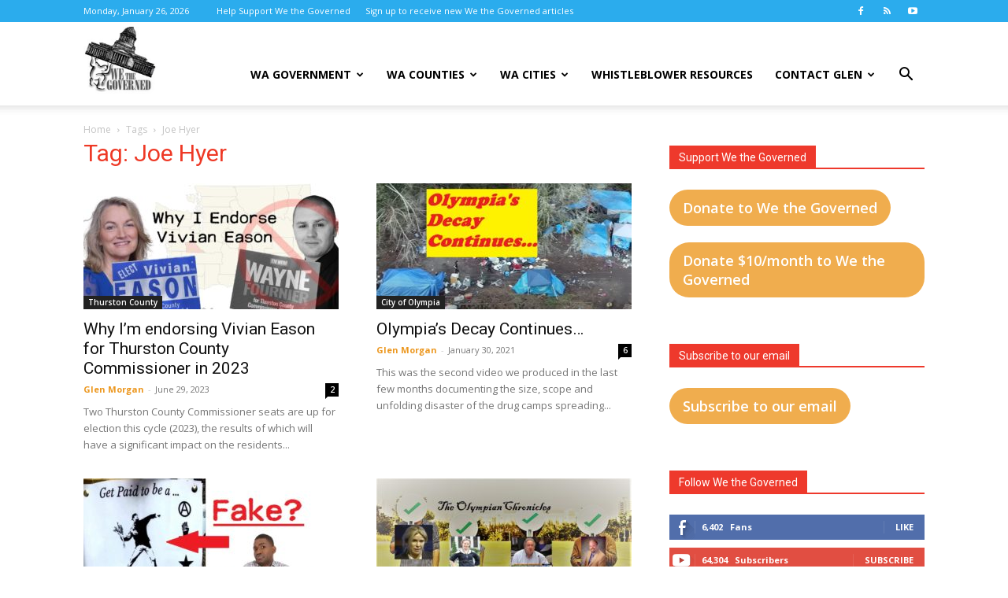

--- FILE ---
content_type: text/html; charset=UTF-8
request_url: https://www.wethegoverned.com/tag/joe-hyer/
body_size: 21028
content:
<!doctype html >
<!--[if IE 8]>    <html class="ie8" lang="en"> <![endif]-->
<!--[if IE 9]>    <html class="ie9" lang="en"> <![endif]-->
<!--[if gt IE 8]><!--> <html dir="ltr" lang="en-US" prefix="og: https://ogp.me/ns#"> <!--<![endif]-->
<head>
    
    <meta charset="UTF-8" />
    <meta name="viewport" content="width=device-width, initial-scale=1.0">
    <link rel="pingback" href="https://www.wethegoverned.com/xmlrpc.php" />
    
		<!-- All in One SEO 4.9.3 - aioseo.com -->
		<title>Joe Hyer | We the Governed</title>
	<meta name="robots" content="max-image-preview:large" />
	<meta name="google-site-verification" content="kAZnF-b_VWZ-gONXFF1B48cZaCb-kA4N21tCqVCVPGs" />
	<link rel="canonical" href="https://www.wethegoverned.com/tag/joe-hyer/" />
	<meta name="generator" content="All in One SEO (AIOSEO) 4.9.3" />
		<script type="application/ld+json" class="aioseo-schema">
			{"@context":"https:\/\/schema.org","@graph":[{"@type":"BreadcrumbList","@id":"https:\/\/www.wethegoverned.com\/tag\/joe-hyer\/#breadcrumblist","itemListElement":[{"@type":"ListItem","@id":"https:\/\/www.wethegoverned.com#listItem","position":1,"name":"Home","item":"https:\/\/www.wethegoverned.com","nextItem":{"@type":"ListItem","@id":"https:\/\/www.wethegoverned.com\/tag\/joe-hyer\/#listItem","name":"Joe Hyer"}},{"@type":"ListItem","@id":"https:\/\/www.wethegoverned.com\/tag\/joe-hyer\/#listItem","position":2,"name":"Joe Hyer","previousItem":{"@type":"ListItem","@id":"https:\/\/www.wethegoverned.com#listItem","name":"Home"}}]},{"@type":"CollectionPage","@id":"https:\/\/www.wethegoverned.com\/tag\/joe-hyer\/#collectionpage","url":"https:\/\/www.wethegoverned.com\/tag\/joe-hyer\/","name":"Joe Hyer | We the Governed","inLanguage":"en-US","isPartOf":{"@id":"https:\/\/www.wethegoverned.com\/#website"},"breadcrumb":{"@id":"https:\/\/www.wethegoverned.com\/tag\/joe-hyer\/#breadcrumblist"}},{"@type":"Organization","@id":"https:\/\/www.wethegoverned.com\/#organization","name":"We the Governed","description":"Making Washington a better place for all of us..","url":"https:\/\/www.wethegoverned.com\/"},{"@type":"WebSite","@id":"https:\/\/www.wethegoverned.com\/#website","url":"https:\/\/www.wethegoverned.com\/","name":"We the Governed","description":"Making Washington a better place for all of us..","inLanguage":"en-US","publisher":{"@id":"https:\/\/www.wethegoverned.com\/#organization"}}]}
		</script>
		<!-- All in One SEO -->

<link rel="icon" type="image/png" href="https://www.wethegoverned.com/wp-content/uploads/2017/01/Wethegoverned-logo-For-now-150x150.jpg"><link rel='dns-prefetch' href='//secure.gravatar.com' />
<link rel='dns-prefetch' href='//stats.wp.com' />
<link rel='dns-prefetch' href='//fonts.googleapis.com' />
<link rel='dns-prefetch' href='//v0.wordpress.com' />
<link rel="alternate" type="application/rss+xml" title="We the Governed &raquo; Feed" href="https://www.wethegoverned.com/feed/" />
<link rel="alternate" type="application/rss+xml" title="We the Governed &raquo; Comments Feed" href="https://www.wethegoverned.com/comments/feed/" />
<link rel="alternate" type="application/rss+xml" title="We the Governed &raquo; Joe Hyer Tag Feed" href="https://www.wethegoverned.com/tag/joe-hyer/feed/" />
<script type="text/javascript">
/* <![CDATA[ */
window._wpemojiSettings = {"baseUrl":"https:\/\/s.w.org\/images\/core\/emoji\/15.0.3\/72x72\/","ext":".png","svgUrl":"https:\/\/s.w.org\/images\/core\/emoji\/15.0.3\/svg\/","svgExt":".svg","source":{"concatemoji":"https:\/\/www.wethegoverned.com\/wp-includes\/js\/wp-emoji-release.min.js?ver=6.6.4"}};
/*! This file is auto-generated */
!function(i,n){var o,s,e;function c(e){try{var t={supportTests:e,timestamp:(new Date).valueOf()};sessionStorage.setItem(o,JSON.stringify(t))}catch(e){}}function p(e,t,n){e.clearRect(0,0,e.canvas.width,e.canvas.height),e.fillText(t,0,0);var t=new Uint32Array(e.getImageData(0,0,e.canvas.width,e.canvas.height).data),r=(e.clearRect(0,0,e.canvas.width,e.canvas.height),e.fillText(n,0,0),new Uint32Array(e.getImageData(0,0,e.canvas.width,e.canvas.height).data));return t.every(function(e,t){return e===r[t]})}function u(e,t,n){switch(t){case"flag":return n(e,"\ud83c\udff3\ufe0f\u200d\u26a7\ufe0f","\ud83c\udff3\ufe0f\u200b\u26a7\ufe0f")?!1:!n(e,"\ud83c\uddfa\ud83c\uddf3","\ud83c\uddfa\u200b\ud83c\uddf3")&&!n(e,"\ud83c\udff4\udb40\udc67\udb40\udc62\udb40\udc65\udb40\udc6e\udb40\udc67\udb40\udc7f","\ud83c\udff4\u200b\udb40\udc67\u200b\udb40\udc62\u200b\udb40\udc65\u200b\udb40\udc6e\u200b\udb40\udc67\u200b\udb40\udc7f");case"emoji":return!n(e,"\ud83d\udc26\u200d\u2b1b","\ud83d\udc26\u200b\u2b1b")}return!1}function f(e,t,n){var r="undefined"!=typeof WorkerGlobalScope&&self instanceof WorkerGlobalScope?new OffscreenCanvas(300,150):i.createElement("canvas"),a=r.getContext("2d",{willReadFrequently:!0}),o=(a.textBaseline="top",a.font="600 32px Arial",{});return e.forEach(function(e){o[e]=t(a,e,n)}),o}function t(e){var t=i.createElement("script");t.src=e,t.defer=!0,i.head.appendChild(t)}"undefined"!=typeof Promise&&(o="wpEmojiSettingsSupports",s=["flag","emoji"],n.supports={everything:!0,everythingExceptFlag:!0},e=new Promise(function(e){i.addEventListener("DOMContentLoaded",e,{once:!0})}),new Promise(function(t){var n=function(){try{var e=JSON.parse(sessionStorage.getItem(o));if("object"==typeof e&&"number"==typeof e.timestamp&&(new Date).valueOf()<e.timestamp+604800&&"object"==typeof e.supportTests)return e.supportTests}catch(e){}return null}();if(!n){if("undefined"!=typeof Worker&&"undefined"!=typeof OffscreenCanvas&&"undefined"!=typeof URL&&URL.createObjectURL&&"undefined"!=typeof Blob)try{var e="postMessage("+f.toString()+"("+[JSON.stringify(s),u.toString(),p.toString()].join(",")+"));",r=new Blob([e],{type:"text/javascript"}),a=new Worker(URL.createObjectURL(r),{name:"wpTestEmojiSupports"});return void(a.onmessage=function(e){c(n=e.data),a.terminate(),t(n)})}catch(e){}c(n=f(s,u,p))}t(n)}).then(function(e){for(var t in e)n.supports[t]=e[t],n.supports.everything=n.supports.everything&&n.supports[t],"flag"!==t&&(n.supports.everythingExceptFlag=n.supports.everythingExceptFlag&&n.supports[t]);n.supports.everythingExceptFlag=n.supports.everythingExceptFlag&&!n.supports.flag,n.DOMReady=!1,n.readyCallback=function(){n.DOMReady=!0}}).then(function(){return e}).then(function(){var e;n.supports.everything||(n.readyCallback(),(e=n.source||{}).concatemoji?t(e.concatemoji):e.wpemoji&&e.twemoji&&(t(e.twemoji),t(e.wpemoji)))}))}((window,document),window._wpemojiSettings);
/* ]]> */
</script>
<style id='wp-emoji-styles-inline-css' type='text/css'>

	img.wp-smiley, img.emoji {
		display: inline !important;
		border: none !important;
		box-shadow: none !important;
		height: 1em !important;
		width: 1em !important;
		margin: 0 0.07em !important;
		vertical-align: -0.1em !important;
		background: none !important;
		padding: 0 !important;
	}
</style>
<link rel='stylesheet' id='aioseo/css/src/vue/standalone/blocks/table-of-contents/global.scss-css' href='https://www.wethegoverned.com/wp-content/plugins/all-in-one-seo-pack/dist/Lite/assets/css/table-of-contents/global.e90f6d47.css?ver=4.9.3' type='text/css' media='all' />
<link rel='stylesheet' id='mediaelement-css' href='https://www.wethegoverned.com/wp-includes/js/mediaelement/mediaelementplayer-legacy.min.css?ver=4.2.17' type='text/css' media='all' />
<link rel='stylesheet' id='wp-mediaelement-css' href='https://www.wethegoverned.com/wp-includes/js/mediaelement/wp-mediaelement.min.css?ver=6.6.4' type='text/css' media='all' />
<style id='jetpack-sharing-buttons-style-inline-css' type='text/css'>
.jetpack-sharing-buttons__services-list{display:flex;flex-direction:row;flex-wrap:wrap;gap:0;list-style-type:none;margin:5px;padding:0}.jetpack-sharing-buttons__services-list.has-small-icon-size{font-size:12px}.jetpack-sharing-buttons__services-list.has-normal-icon-size{font-size:16px}.jetpack-sharing-buttons__services-list.has-large-icon-size{font-size:24px}.jetpack-sharing-buttons__services-list.has-huge-icon-size{font-size:36px}@media print{.jetpack-sharing-buttons__services-list{display:none!important}}.editor-styles-wrapper .wp-block-jetpack-sharing-buttons{gap:0;padding-inline-start:0}ul.jetpack-sharing-buttons__services-list.has-background{padding:1.25em 2.375em}
</style>
<style id='classic-theme-styles-inline-css' type='text/css'>
/*! This file is auto-generated */
.wp-block-button__link{color:#fff;background-color:#32373c;border-radius:9999px;box-shadow:none;text-decoration:none;padding:calc(.667em + 2px) calc(1.333em + 2px);font-size:1.125em}.wp-block-file__button{background:#32373c;color:#fff;text-decoration:none}
</style>
<style id='global-styles-inline-css' type='text/css'>
:root{--wp--preset--aspect-ratio--square: 1;--wp--preset--aspect-ratio--4-3: 4/3;--wp--preset--aspect-ratio--3-4: 3/4;--wp--preset--aspect-ratio--3-2: 3/2;--wp--preset--aspect-ratio--2-3: 2/3;--wp--preset--aspect-ratio--16-9: 16/9;--wp--preset--aspect-ratio--9-16: 9/16;--wp--preset--color--black: #000000;--wp--preset--color--cyan-bluish-gray: #abb8c3;--wp--preset--color--white: #ffffff;--wp--preset--color--pale-pink: #f78da7;--wp--preset--color--vivid-red: #cf2e2e;--wp--preset--color--luminous-vivid-orange: #ff6900;--wp--preset--color--luminous-vivid-amber: #fcb900;--wp--preset--color--light-green-cyan: #7bdcb5;--wp--preset--color--vivid-green-cyan: #00d084;--wp--preset--color--pale-cyan-blue: #8ed1fc;--wp--preset--color--vivid-cyan-blue: #0693e3;--wp--preset--color--vivid-purple: #9b51e0;--wp--preset--gradient--vivid-cyan-blue-to-vivid-purple: linear-gradient(135deg,rgba(6,147,227,1) 0%,rgb(155,81,224) 100%);--wp--preset--gradient--light-green-cyan-to-vivid-green-cyan: linear-gradient(135deg,rgb(122,220,180) 0%,rgb(0,208,130) 100%);--wp--preset--gradient--luminous-vivid-amber-to-luminous-vivid-orange: linear-gradient(135deg,rgba(252,185,0,1) 0%,rgba(255,105,0,1) 100%);--wp--preset--gradient--luminous-vivid-orange-to-vivid-red: linear-gradient(135deg,rgba(255,105,0,1) 0%,rgb(207,46,46) 100%);--wp--preset--gradient--very-light-gray-to-cyan-bluish-gray: linear-gradient(135deg,rgb(238,238,238) 0%,rgb(169,184,195) 100%);--wp--preset--gradient--cool-to-warm-spectrum: linear-gradient(135deg,rgb(74,234,220) 0%,rgb(151,120,209) 20%,rgb(207,42,186) 40%,rgb(238,44,130) 60%,rgb(251,105,98) 80%,rgb(254,248,76) 100%);--wp--preset--gradient--blush-light-purple: linear-gradient(135deg,rgb(255,206,236) 0%,rgb(152,150,240) 100%);--wp--preset--gradient--blush-bordeaux: linear-gradient(135deg,rgb(254,205,165) 0%,rgb(254,45,45) 50%,rgb(107,0,62) 100%);--wp--preset--gradient--luminous-dusk: linear-gradient(135deg,rgb(255,203,112) 0%,rgb(199,81,192) 50%,rgb(65,88,208) 100%);--wp--preset--gradient--pale-ocean: linear-gradient(135deg,rgb(255,245,203) 0%,rgb(182,227,212) 50%,rgb(51,167,181) 100%);--wp--preset--gradient--electric-grass: linear-gradient(135deg,rgb(202,248,128) 0%,rgb(113,206,126) 100%);--wp--preset--gradient--midnight: linear-gradient(135deg,rgb(2,3,129) 0%,rgb(40,116,252) 100%);--wp--preset--font-size--small: 11px;--wp--preset--font-size--medium: 20px;--wp--preset--font-size--large: 32px;--wp--preset--font-size--x-large: 42px;--wp--preset--font-size--regular: 15px;--wp--preset--font-size--larger: 50px;--wp--preset--spacing--20: 0.44rem;--wp--preset--spacing--30: 0.67rem;--wp--preset--spacing--40: 1rem;--wp--preset--spacing--50: 1.5rem;--wp--preset--spacing--60: 2.25rem;--wp--preset--spacing--70: 3.38rem;--wp--preset--spacing--80: 5.06rem;--wp--preset--shadow--natural: 6px 6px 9px rgba(0, 0, 0, 0.2);--wp--preset--shadow--deep: 12px 12px 50px rgba(0, 0, 0, 0.4);--wp--preset--shadow--sharp: 6px 6px 0px rgba(0, 0, 0, 0.2);--wp--preset--shadow--outlined: 6px 6px 0px -3px rgba(255, 255, 255, 1), 6px 6px rgba(0, 0, 0, 1);--wp--preset--shadow--crisp: 6px 6px 0px rgba(0, 0, 0, 1);}:where(.is-layout-flex){gap: 0.5em;}:where(.is-layout-grid){gap: 0.5em;}body .is-layout-flex{display: flex;}.is-layout-flex{flex-wrap: wrap;align-items: center;}.is-layout-flex > :is(*, div){margin: 0;}body .is-layout-grid{display: grid;}.is-layout-grid > :is(*, div){margin: 0;}:where(.wp-block-columns.is-layout-flex){gap: 2em;}:where(.wp-block-columns.is-layout-grid){gap: 2em;}:where(.wp-block-post-template.is-layout-flex){gap: 1.25em;}:where(.wp-block-post-template.is-layout-grid){gap: 1.25em;}.has-black-color{color: var(--wp--preset--color--black) !important;}.has-cyan-bluish-gray-color{color: var(--wp--preset--color--cyan-bluish-gray) !important;}.has-white-color{color: var(--wp--preset--color--white) !important;}.has-pale-pink-color{color: var(--wp--preset--color--pale-pink) !important;}.has-vivid-red-color{color: var(--wp--preset--color--vivid-red) !important;}.has-luminous-vivid-orange-color{color: var(--wp--preset--color--luminous-vivid-orange) !important;}.has-luminous-vivid-amber-color{color: var(--wp--preset--color--luminous-vivid-amber) !important;}.has-light-green-cyan-color{color: var(--wp--preset--color--light-green-cyan) !important;}.has-vivid-green-cyan-color{color: var(--wp--preset--color--vivid-green-cyan) !important;}.has-pale-cyan-blue-color{color: var(--wp--preset--color--pale-cyan-blue) !important;}.has-vivid-cyan-blue-color{color: var(--wp--preset--color--vivid-cyan-blue) !important;}.has-vivid-purple-color{color: var(--wp--preset--color--vivid-purple) !important;}.has-black-background-color{background-color: var(--wp--preset--color--black) !important;}.has-cyan-bluish-gray-background-color{background-color: var(--wp--preset--color--cyan-bluish-gray) !important;}.has-white-background-color{background-color: var(--wp--preset--color--white) !important;}.has-pale-pink-background-color{background-color: var(--wp--preset--color--pale-pink) !important;}.has-vivid-red-background-color{background-color: var(--wp--preset--color--vivid-red) !important;}.has-luminous-vivid-orange-background-color{background-color: var(--wp--preset--color--luminous-vivid-orange) !important;}.has-luminous-vivid-amber-background-color{background-color: var(--wp--preset--color--luminous-vivid-amber) !important;}.has-light-green-cyan-background-color{background-color: var(--wp--preset--color--light-green-cyan) !important;}.has-vivid-green-cyan-background-color{background-color: var(--wp--preset--color--vivid-green-cyan) !important;}.has-pale-cyan-blue-background-color{background-color: var(--wp--preset--color--pale-cyan-blue) !important;}.has-vivid-cyan-blue-background-color{background-color: var(--wp--preset--color--vivid-cyan-blue) !important;}.has-vivid-purple-background-color{background-color: var(--wp--preset--color--vivid-purple) !important;}.has-black-border-color{border-color: var(--wp--preset--color--black) !important;}.has-cyan-bluish-gray-border-color{border-color: var(--wp--preset--color--cyan-bluish-gray) !important;}.has-white-border-color{border-color: var(--wp--preset--color--white) !important;}.has-pale-pink-border-color{border-color: var(--wp--preset--color--pale-pink) !important;}.has-vivid-red-border-color{border-color: var(--wp--preset--color--vivid-red) !important;}.has-luminous-vivid-orange-border-color{border-color: var(--wp--preset--color--luminous-vivid-orange) !important;}.has-luminous-vivid-amber-border-color{border-color: var(--wp--preset--color--luminous-vivid-amber) !important;}.has-light-green-cyan-border-color{border-color: var(--wp--preset--color--light-green-cyan) !important;}.has-vivid-green-cyan-border-color{border-color: var(--wp--preset--color--vivid-green-cyan) !important;}.has-pale-cyan-blue-border-color{border-color: var(--wp--preset--color--pale-cyan-blue) !important;}.has-vivid-cyan-blue-border-color{border-color: var(--wp--preset--color--vivid-cyan-blue) !important;}.has-vivid-purple-border-color{border-color: var(--wp--preset--color--vivid-purple) !important;}.has-vivid-cyan-blue-to-vivid-purple-gradient-background{background: var(--wp--preset--gradient--vivid-cyan-blue-to-vivid-purple) !important;}.has-light-green-cyan-to-vivid-green-cyan-gradient-background{background: var(--wp--preset--gradient--light-green-cyan-to-vivid-green-cyan) !important;}.has-luminous-vivid-amber-to-luminous-vivid-orange-gradient-background{background: var(--wp--preset--gradient--luminous-vivid-amber-to-luminous-vivid-orange) !important;}.has-luminous-vivid-orange-to-vivid-red-gradient-background{background: var(--wp--preset--gradient--luminous-vivid-orange-to-vivid-red) !important;}.has-very-light-gray-to-cyan-bluish-gray-gradient-background{background: var(--wp--preset--gradient--very-light-gray-to-cyan-bluish-gray) !important;}.has-cool-to-warm-spectrum-gradient-background{background: var(--wp--preset--gradient--cool-to-warm-spectrum) !important;}.has-blush-light-purple-gradient-background{background: var(--wp--preset--gradient--blush-light-purple) !important;}.has-blush-bordeaux-gradient-background{background: var(--wp--preset--gradient--blush-bordeaux) !important;}.has-luminous-dusk-gradient-background{background: var(--wp--preset--gradient--luminous-dusk) !important;}.has-pale-ocean-gradient-background{background: var(--wp--preset--gradient--pale-ocean) !important;}.has-electric-grass-gradient-background{background: var(--wp--preset--gradient--electric-grass) !important;}.has-midnight-gradient-background{background: var(--wp--preset--gradient--midnight) !important;}.has-small-font-size{font-size: var(--wp--preset--font-size--small) !important;}.has-medium-font-size{font-size: var(--wp--preset--font-size--medium) !important;}.has-large-font-size{font-size: var(--wp--preset--font-size--large) !important;}.has-x-large-font-size{font-size: var(--wp--preset--font-size--x-large) !important;}
:where(.wp-block-post-template.is-layout-flex){gap: 1.25em;}:where(.wp-block-post-template.is-layout-grid){gap: 1.25em;}
:where(.wp-block-columns.is-layout-flex){gap: 2em;}:where(.wp-block-columns.is-layout-grid){gap: 2em;}
:root :where(.wp-block-pullquote){font-size: 1.5em;line-height: 1.6;}
</style>
<link rel='stylesheet' id='contact-form-7-css' href='https://www.wethegoverned.com/wp-content/plugins/contact-form-7/includes/css/styles.css?ver=6.0.5' type='text/css' media='all' />
<link rel='stylesheet' id='wpa-css-css' href='https://www.wethegoverned.com/wp-content/plugins/honeypot/includes/css/wpa.css?ver=2.3.04' type='text/css' media='all' />
<link rel='stylesheet' id='td-plugin-multi-purpose-css' href='https://www.wethegoverned.com/wp-content/plugins/td-composer/td-multi-purpose/style.css?ver=963059d7cceb10dc9b9adeec7fadb27d' type='text/css' media='all' />
<link rel='stylesheet' id='google-fonts-style-css' href='https://fonts.googleapis.com/css?family=Open+Sans%3A400%2C600%2C700%7CRoboto%3A400%2C500%2C700&#038;display=swap&#038;ver=12.6.4' type='text/css' media='all' />
<link rel='stylesheet' id='chld_thm_cfg_parent-css' href='https://www.wethegoverned.com/wp-content/themes/Newspaper/style.css?ver=6.6.4' type='text/css' media='all' />
<link rel='stylesheet' id='td-theme-css' href='https://www.wethegoverned.com/wp-content/themes/Newspaper-child/style.css?ver=12.6.1697640614' type='text/css' media='all' />
<style id='td-theme-inline-css' type='text/css'>@media (max-width:767px){.td-header-desktop-wrap{display:none}}@media (min-width:767px){.td-header-mobile-wrap{display:none}}</style>
<link rel='stylesheet' id='js_composer_front-css' href='https://www.wethegoverned.com/wp-content/plugins/js_composer/assets/css/js_composer.min.css?ver=8.0.1' type='text/css' media='all' />
<link rel='stylesheet' id='td-legacy-framework-front-style-css' href='https://www.wethegoverned.com/wp-content/plugins/td-composer/legacy/Newspaper/assets/css/td_legacy_main.css?ver=963059d7cceb10dc9b9adeec7fadb27d' type='text/css' media='all' />
<link rel='stylesheet' id='td-standard-pack-framework-front-style-css' href='https://www.wethegoverned.com/wp-content/plugins/td-standard-pack/Newspaper/assets/css/td_standard_pack_main.css?ver=f37a0b116c45d11f14bca079946a1778' type='text/css' media='all' />
<link rel='stylesheet' id='td-theme-demo-style-css' href='https://www.wethegoverned.com/wp-content/plugins/td-composer/legacy/Newspaper/includes/demos/college/demo_style.css?ver=12.6.4' type='text/css' media='all' />
<link rel='stylesheet' id='tdb_style_cloud_templates_front-css' href='https://www.wethegoverned.com/wp-content/plugins/td-cloud-library/assets/css/tdb_main.css?ver=9e24474348f1755e0ebe145b87be714d' type='text/css' media='all' />
<script type="text/javascript" src="https://www.wethegoverned.com/wp-includes/js/jquery/jquery.min.js?ver=3.7.1" id="jquery-core-js"></script>
<script type="text/javascript" src="https://www.wethegoverned.com/wp-includes/js/jquery/jquery-migrate.min.js?ver=3.4.1" id="jquery-migrate-js"></script>
<script></script><link rel="https://api.w.org/" href="https://www.wethegoverned.com/wp-json/" /><link rel="alternate" title="JSON" type="application/json" href="https://www.wethegoverned.com/wp-json/wp/v2/tags/217" /><link rel="EditURI" type="application/rsd+xml" title="RSD" href="https://www.wethegoverned.com/xmlrpc.php?rsd" />
<meta name="generator" content="WordPress 6.6.4" />
	<style>img#wpstats{display:none}</style>
		    <script>
        window.tdb_global_vars = {"wpRestUrl":"https:\/\/www.wethegoverned.com\/wp-json\/","permalinkStructure":"\/%postname%\/"};
        window.tdb_p_autoload_vars = {"isAjax":false,"isAdminBarShowing":false,"autoloadScrollPercent":50};
    </script>
    
    <style id="tdb-global-colors">:root{--accent-color:#fff}</style>
	
<meta name="generator" content="Powered by WPBakery Page Builder - drag and drop page builder for WordPress."/>

<!-- JS generated by theme -->

<script>
    
    

	    var tdBlocksArray = []; //here we store all the items for the current page

	    // td_block class - each ajax block uses a object of this class for requests
	    function tdBlock() {
		    this.id = '';
		    this.block_type = 1; //block type id (1-234 etc)
		    this.atts = '';
		    this.td_column_number = '';
		    this.td_current_page = 1; //
		    this.post_count = 0; //from wp
		    this.found_posts = 0; //from wp
		    this.max_num_pages = 0; //from wp
		    this.td_filter_value = ''; //current live filter value
		    this.is_ajax_running = false;
		    this.td_user_action = ''; // load more or infinite loader (used by the animation)
		    this.header_color = '';
		    this.ajax_pagination_infinite_stop = ''; //show load more at page x
	    }

        // td_js_generator - mini detector
        ( function () {
            var htmlTag = document.getElementsByTagName("html")[0];

	        if ( navigator.userAgent.indexOf("MSIE 10.0") > -1 ) {
                htmlTag.className += ' ie10';
            }

            if ( !!navigator.userAgent.match(/Trident.*rv\:11\./) ) {
                htmlTag.className += ' ie11';
            }

	        if ( navigator.userAgent.indexOf("Edge") > -1 ) {
                htmlTag.className += ' ieEdge';
            }

            if ( /(iPad|iPhone|iPod)/g.test(navigator.userAgent) ) {
                htmlTag.className += ' td-md-is-ios';
            }

            var user_agent = navigator.userAgent.toLowerCase();
            if ( user_agent.indexOf("android") > -1 ) {
                htmlTag.className += ' td-md-is-android';
            }

            if ( -1 !== navigator.userAgent.indexOf('Mac OS X')  ) {
                htmlTag.className += ' td-md-is-os-x';
            }

            if ( /chrom(e|ium)/.test(navigator.userAgent.toLowerCase()) ) {
               htmlTag.className += ' td-md-is-chrome';
            }

            if ( -1 !== navigator.userAgent.indexOf('Firefox') ) {
                htmlTag.className += ' td-md-is-firefox';
            }

            if ( -1 !== navigator.userAgent.indexOf('Safari') && -1 === navigator.userAgent.indexOf('Chrome') ) {
                htmlTag.className += ' td-md-is-safari';
            }

            if( -1 !== navigator.userAgent.indexOf('IEMobile') ){
                htmlTag.className += ' td-md-is-iemobile';
            }

        })();

        var tdLocalCache = {};

        ( function () {
            "use strict";

            tdLocalCache = {
                data: {},
                remove: function (resource_id) {
                    delete tdLocalCache.data[resource_id];
                },
                exist: function (resource_id) {
                    return tdLocalCache.data.hasOwnProperty(resource_id) && tdLocalCache.data[resource_id] !== null;
                },
                get: function (resource_id) {
                    return tdLocalCache.data[resource_id];
                },
                set: function (resource_id, cachedData) {
                    tdLocalCache.remove(resource_id);
                    tdLocalCache.data[resource_id] = cachedData;
                }
            };
        })();

    
    
var td_viewport_interval_list=[{"limitBottom":767,"sidebarWidth":228},{"limitBottom":1018,"sidebarWidth":300},{"limitBottom":1140,"sidebarWidth":324}];
var td_animation_stack_effect="type1";
var tds_animation_stack=true;
var td_animation_stack_specific_selectors=".entry-thumb, img[class*=\"wp-image-\"], a.td-sml-link-to-image > img, .td-lazy-img";
var td_animation_stack_general_selectors=".td-animation-stack .entry-thumb, .post .entry-thumb, .post img[class*=\"wp-image-\"], .post a.td-sml-link-to-image > img, .td-animation-stack .td-lazy-img";
var tdc_is_installed="yes";
var td_ajax_url="https:\/\/www.wethegoverned.com\/wp-admin\/admin-ajax.php?td_theme_name=Newspaper&v=12.6.4";
var td_get_template_directory_uri="https:\/\/www.wethegoverned.com\/wp-content\/plugins\/td-composer\/legacy\/common";
var tds_snap_menu="";
var tds_logo_on_sticky="show_header_logo";
var tds_header_style="7";
var td_please_wait="Please wait...";
var td_email_user_pass_incorrect="User or password incorrect!";
var td_email_user_incorrect="Email or username incorrect!";
var td_email_incorrect="Email incorrect!";
var td_user_incorrect="Username incorrect!";
var td_email_user_empty="Email or username empty!";
var td_pass_empty="Pass empty!";
var td_pass_pattern_incorrect="Invalid Pass Pattern!";
var td_retype_pass_incorrect="Retyped Pass incorrect!";
var tds_more_articles_on_post_enable="";
var tds_more_articles_on_post_time_to_wait="";
var tds_more_articles_on_post_pages_distance_from_top=0;
var tds_captcha="";
var tds_theme_color_site_wide="#2baced";
var tds_smart_sidebar="enabled";
var tdThemeName="Newspaper";
var tdThemeNameWl="Newspaper";
var td_magnific_popup_translation_tPrev="Previous (Left arrow key)";
var td_magnific_popup_translation_tNext="Next (Right arrow key)";
var td_magnific_popup_translation_tCounter="%curr% of %total%";
var td_magnific_popup_translation_ajax_tError="The content from %url% could not be loaded.";
var td_magnific_popup_translation_image_tError="The image #%curr% could not be loaded.";
var tdBlockNonce="cd49bc3162";
var tdMobileMenu="enabled";
var tdMobileSearch="enabled";
var tdDateNamesI18n={"month_names":["January","February","March","April","May","June","July","August","September","October","November","December"],"month_names_short":["Jan","Feb","Mar","Apr","May","Jun","Jul","Aug","Sep","Oct","Nov","Dec"],"day_names":["Sunday","Monday","Tuesday","Wednesday","Thursday","Friday","Saturday"],"day_names_short":["Sun","Mon","Tue","Wed","Thu","Fri","Sat"]};
var tdb_modal_confirm="Save";
var tdb_modal_cancel="Cancel";
var tdb_modal_confirm_alt="Yes";
var tdb_modal_cancel_alt="No";
var td_ad_background_click_link="";
var td_ad_background_click_target="";
</script>


<!-- Header style compiled by theme -->

<style>:root{--td_theme_color:#2baced;--td_slider_text:rgba(43,172,237,0.7);--td_header_color:#ee392c;--td_text_header_color:#fc7b1d;--td_mobile_menu_color:#fafafa;--td_mobile_icons_color:#2baced;--td_mobile_gradient_one_mob:#2baced;--td_mobile_gradient_two_mob:#ee3926;--td_page_title_color:#ee3926}.td-header-style-12 .td-header-menu-wrap-full,.td-header-style-12 .td-affix,.td-grid-style-1.td-hover-1 .td-big-grid-post:hover .td-post-category,.td-grid-style-5.td-hover-1 .td-big-grid-post:hover .td-post-category,.td_category_template_3 .td-current-sub-category,.td_category_template_8 .td-category-header .td-category a.td-current-sub-category,.td_category_template_4 .td-category-siblings .td-category a:hover,.td_block_big_grid_9.td-grid-style-1 .td-post-category,.td_block_big_grid_9.td-grid-style-5 .td-post-category,.td-grid-style-6.td-hover-1 .td-module-thumb:after,.tdm-menu-active-style5 .td-header-menu-wrap .sf-menu>.current-menu-item>a,.tdm-menu-active-style5 .td-header-menu-wrap .sf-menu>.current-menu-ancestor>a,.tdm-menu-active-style5 .td-header-menu-wrap .sf-menu>.current-category-ancestor>a,.tdm-menu-active-style5 .td-header-menu-wrap .sf-menu>li>a:hover,.tdm-menu-active-style5 .td-header-menu-wrap .sf-menu>.sfHover>a{background-color:#2baced}.td_mega_menu_sub_cats .cur-sub-cat,.td-mega-span h3 a:hover,.td_mod_mega_menu:hover .entry-title a,.header-search-wrap .result-msg a:hover,.td-header-top-menu .td-drop-down-search .td_module_wrap:hover .entry-title a,.td-header-top-menu .td-icon-search:hover,.td-header-wrap .result-msg a:hover,.top-header-menu li a:hover,.top-header-menu .current-menu-item>a,.top-header-menu .current-menu-ancestor>a,.top-header-menu .current-category-ancestor>a,.td-social-icon-wrap>a:hover,.td-header-sp-top-widget .td-social-icon-wrap a:hover,.td_mod_related_posts:hover h3>a,.td-post-template-11 .td-related-title .td-related-left:hover,.td-post-template-11 .td-related-title .td-related-right:hover,.td-post-template-11 .td-related-title .td-cur-simple-item,.td-post-template-11 .td_block_related_posts .td-next-prev-wrap a:hover,.td-category-header .td-pulldown-category-filter-link:hover,.td-category-siblings .td-subcat-dropdown a:hover,.td-category-siblings .td-subcat-dropdown a.td-current-sub-category,.footer-text-wrap .footer-email-wrap a,.footer-social-wrap a:hover,.td_module_17 .td-read-more a:hover,.td_module_18 .td-read-more a:hover,.td_module_19 .td-post-author-name a:hover,.td-pulldown-syle-2 .td-subcat-dropdown:hover .td-subcat-more span,.td-pulldown-syle-2 .td-subcat-dropdown:hover .td-subcat-more i,.td-pulldown-syle-3 .td-subcat-dropdown:hover .td-subcat-more span,.td-pulldown-syle-3 .td-subcat-dropdown:hover .td-subcat-more i,.tdm-menu-active-style3 .tdm-header.td-header-wrap .sf-menu>.current-category-ancestor>a,.tdm-menu-active-style3 .tdm-header.td-header-wrap .sf-menu>.current-menu-ancestor>a,.tdm-menu-active-style3 .tdm-header.td-header-wrap .sf-menu>.current-menu-item>a,.tdm-menu-active-style3 .tdm-header.td-header-wrap .sf-menu>.sfHover>a,.tdm-menu-active-style3 .tdm-header.td-header-wrap .sf-menu>li>a:hover{color:#2baced}.td-mega-menu-page .wpb_content_element ul li a:hover,.td-theme-wrap .td-aj-search-results .td_module_wrap:hover .entry-title a,.td-theme-wrap .header-search-wrap .result-msg a:hover{color:#2baced!important}.td_category_template_8 .td-category-header .td-category a.td-current-sub-category,.td_category_template_4 .td-category-siblings .td-category a:hover,.tdm-menu-active-style4 .tdm-header .sf-menu>.current-menu-item>a,.tdm-menu-active-style4 .tdm-header .sf-menu>.current-menu-ancestor>a,.tdm-menu-active-style4 .tdm-header .sf-menu>.current-category-ancestor>a,.tdm-menu-active-style4 .tdm-header .sf-menu>li>a:hover,.tdm-menu-active-style4 .tdm-header .sf-menu>.sfHover>a{border-color:#2baced}.td-header-wrap .td-header-top-menu-full,.td-header-wrap .top-header-menu .sub-menu,.tdm-header-style-1.td-header-wrap .td-header-top-menu-full,.tdm-header-style-1.td-header-wrap .top-header-menu .sub-menu,.tdm-header-style-2.td-header-wrap .td-header-top-menu-full,.tdm-header-style-2.td-header-wrap .top-header-menu .sub-menu,.tdm-header-style-3.td-header-wrap .td-header-top-menu-full,.tdm-header-style-3.td-header-wrap .top-header-menu .sub-menu{background-color:#2baced}.td-header-style-8 .td-header-top-menu-full{background-color:transparent}.td-header-style-8 .td-header-top-menu-full .td-header-top-menu{background-color:#2baced;padding-left:15px;padding-right:15px}.td-header-wrap .td-header-top-menu-full .td-header-top-menu,.td-header-wrap .td-header-top-menu-full{border-bottom:none}.td-header-top-menu,.td-header-top-menu a,.td-header-wrap .td-header-top-menu-full .td-header-top-menu,.td-header-wrap .td-header-top-menu-full a,.td-header-style-8 .td-header-top-menu,.td-header-style-8 .td-header-top-menu a,.td-header-top-menu .td-drop-down-search .entry-title a{color:#ffffff}.top-header-menu .current-menu-item>a,.top-header-menu .current-menu-ancestor>a,.top-header-menu .current-category-ancestor>a,.top-header-menu li a:hover,.td-header-sp-top-widget .td-icon-search:hover{color:#bababa}.td-header-wrap .td-header-sp-top-widget .td-icon-font,.td-header-style-7 .td-header-top-menu .td-social-icon-wrap .td-icon-font{color:#ffffff}.td-header-wrap .td-header-sp-top-widget i.td-icon-font:hover{color:#bababa}.td-header-wrap .td-logo-text-container .td-logo-text{color:#ffffff}.td-footer-wrapper,.td-footer-wrapper .td_block_template_7 .td-block-title>*,.td-footer-wrapper .td_block_template_17 .td-block-title,.td-footer-wrapper .td-block-title-wrap .td-wrapper-pulldown-filter{background-color:rgba(10,10,10,0.9)}.td-sub-footer-container{background-color:#000000}.post .td-post-header .entry-title{color:#ee3926}.td_module_15 .entry-title a{color:#ee3926}.td-module-meta-info .td-post-author-name a{color:#ec971f}.post blockquote p,.page blockquote p,.td-post-text-content blockquote p{font-size:18px}.widget_archive a,.widget_calendar,.widget_categories a,.widget_nav_menu a,.widget_meta a,.widget_pages a,.widget_recent_comments a,.widget_recent_entries a,.widget_text .textwidget,.widget_tag_cloud a,.widget_search input,.woocommerce .product-categories a,.widget_display_forums a,.widget_display_replies a,.widget_display_topics a,.widget_display_views a,.widget_display_stats{font-size:16px}:root{--td_theme_color:#2baced;--td_slider_text:rgba(43,172,237,0.7);--td_header_color:#ee392c;--td_text_header_color:#fc7b1d;--td_mobile_menu_color:#fafafa;--td_mobile_icons_color:#2baced;--td_mobile_gradient_one_mob:#2baced;--td_mobile_gradient_two_mob:#ee3926;--td_page_title_color:#ee3926}.td-header-style-12 .td-header-menu-wrap-full,.td-header-style-12 .td-affix,.td-grid-style-1.td-hover-1 .td-big-grid-post:hover .td-post-category,.td-grid-style-5.td-hover-1 .td-big-grid-post:hover .td-post-category,.td_category_template_3 .td-current-sub-category,.td_category_template_8 .td-category-header .td-category a.td-current-sub-category,.td_category_template_4 .td-category-siblings .td-category a:hover,.td_block_big_grid_9.td-grid-style-1 .td-post-category,.td_block_big_grid_9.td-grid-style-5 .td-post-category,.td-grid-style-6.td-hover-1 .td-module-thumb:after,.tdm-menu-active-style5 .td-header-menu-wrap .sf-menu>.current-menu-item>a,.tdm-menu-active-style5 .td-header-menu-wrap .sf-menu>.current-menu-ancestor>a,.tdm-menu-active-style5 .td-header-menu-wrap .sf-menu>.current-category-ancestor>a,.tdm-menu-active-style5 .td-header-menu-wrap .sf-menu>li>a:hover,.tdm-menu-active-style5 .td-header-menu-wrap .sf-menu>.sfHover>a{background-color:#2baced}.td_mega_menu_sub_cats .cur-sub-cat,.td-mega-span h3 a:hover,.td_mod_mega_menu:hover .entry-title a,.header-search-wrap .result-msg a:hover,.td-header-top-menu .td-drop-down-search .td_module_wrap:hover .entry-title a,.td-header-top-menu .td-icon-search:hover,.td-header-wrap .result-msg a:hover,.top-header-menu li a:hover,.top-header-menu .current-menu-item>a,.top-header-menu .current-menu-ancestor>a,.top-header-menu .current-category-ancestor>a,.td-social-icon-wrap>a:hover,.td-header-sp-top-widget .td-social-icon-wrap a:hover,.td_mod_related_posts:hover h3>a,.td-post-template-11 .td-related-title .td-related-left:hover,.td-post-template-11 .td-related-title .td-related-right:hover,.td-post-template-11 .td-related-title .td-cur-simple-item,.td-post-template-11 .td_block_related_posts .td-next-prev-wrap a:hover,.td-category-header .td-pulldown-category-filter-link:hover,.td-category-siblings .td-subcat-dropdown a:hover,.td-category-siblings .td-subcat-dropdown a.td-current-sub-category,.footer-text-wrap .footer-email-wrap a,.footer-social-wrap a:hover,.td_module_17 .td-read-more a:hover,.td_module_18 .td-read-more a:hover,.td_module_19 .td-post-author-name a:hover,.td-pulldown-syle-2 .td-subcat-dropdown:hover .td-subcat-more span,.td-pulldown-syle-2 .td-subcat-dropdown:hover .td-subcat-more i,.td-pulldown-syle-3 .td-subcat-dropdown:hover .td-subcat-more span,.td-pulldown-syle-3 .td-subcat-dropdown:hover .td-subcat-more i,.tdm-menu-active-style3 .tdm-header.td-header-wrap .sf-menu>.current-category-ancestor>a,.tdm-menu-active-style3 .tdm-header.td-header-wrap .sf-menu>.current-menu-ancestor>a,.tdm-menu-active-style3 .tdm-header.td-header-wrap .sf-menu>.current-menu-item>a,.tdm-menu-active-style3 .tdm-header.td-header-wrap .sf-menu>.sfHover>a,.tdm-menu-active-style3 .tdm-header.td-header-wrap .sf-menu>li>a:hover{color:#2baced}.td-mega-menu-page .wpb_content_element ul li a:hover,.td-theme-wrap .td-aj-search-results .td_module_wrap:hover .entry-title a,.td-theme-wrap .header-search-wrap .result-msg a:hover{color:#2baced!important}.td_category_template_8 .td-category-header .td-category a.td-current-sub-category,.td_category_template_4 .td-category-siblings .td-category a:hover,.tdm-menu-active-style4 .tdm-header .sf-menu>.current-menu-item>a,.tdm-menu-active-style4 .tdm-header .sf-menu>.current-menu-ancestor>a,.tdm-menu-active-style4 .tdm-header .sf-menu>.current-category-ancestor>a,.tdm-menu-active-style4 .tdm-header .sf-menu>li>a:hover,.tdm-menu-active-style4 .tdm-header .sf-menu>.sfHover>a{border-color:#2baced}.td-header-wrap .td-header-top-menu-full,.td-header-wrap .top-header-menu .sub-menu,.tdm-header-style-1.td-header-wrap .td-header-top-menu-full,.tdm-header-style-1.td-header-wrap .top-header-menu .sub-menu,.tdm-header-style-2.td-header-wrap .td-header-top-menu-full,.tdm-header-style-2.td-header-wrap .top-header-menu .sub-menu,.tdm-header-style-3.td-header-wrap .td-header-top-menu-full,.tdm-header-style-3.td-header-wrap .top-header-menu .sub-menu{background-color:#2baced}.td-header-style-8 .td-header-top-menu-full{background-color:transparent}.td-header-style-8 .td-header-top-menu-full .td-header-top-menu{background-color:#2baced;padding-left:15px;padding-right:15px}.td-header-wrap .td-header-top-menu-full .td-header-top-menu,.td-header-wrap .td-header-top-menu-full{border-bottom:none}.td-header-top-menu,.td-header-top-menu a,.td-header-wrap .td-header-top-menu-full .td-header-top-menu,.td-header-wrap .td-header-top-menu-full a,.td-header-style-8 .td-header-top-menu,.td-header-style-8 .td-header-top-menu a,.td-header-top-menu .td-drop-down-search .entry-title a{color:#ffffff}.top-header-menu .current-menu-item>a,.top-header-menu .current-menu-ancestor>a,.top-header-menu .current-category-ancestor>a,.top-header-menu li a:hover,.td-header-sp-top-widget .td-icon-search:hover{color:#bababa}.td-header-wrap .td-header-sp-top-widget .td-icon-font,.td-header-style-7 .td-header-top-menu .td-social-icon-wrap .td-icon-font{color:#ffffff}.td-header-wrap .td-header-sp-top-widget i.td-icon-font:hover{color:#bababa}.td-header-wrap .td-logo-text-container .td-logo-text{color:#ffffff}.td-footer-wrapper,.td-footer-wrapper .td_block_template_7 .td-block-title>*,.td-footer-wrapper .td_block_template_17 .td-block-title,.td-footer-wrapper .td-block-title-wrap .td-wrapper-pulldown-filter{background-color:rgba(10,10,10,0.9)}.td-sub-footer-container{background-color:#000000}.post .td-post-header .entry-title{color:#ee3926}.td_module_15 .entry-title a{color:#ee3926}.td-module-meta-info .td-post-author-name a{color:#ec971f}.post blockquote p,.page blockquote p,.td-post-text-content blockquote p{font-size:18px}.widget_archive a,.widget_calendar,.widget_categories a,.widget_nav_menu a,.widget_meta a,.widget_pages a,.widget_recent_comments a,.widget_recent_entries a,.widget_text .textwidget,.widget_tag_cloud a,.widget_search input,.woocommerce .product-categories a,.widget_display_forums a,.widget_display_replies a,.widget_display_topics a,.widget_display_views a,.widget_display_stats{font-size:16px}</style>




<script type="application/ld+json">
    {
        "@context": "https://schema.org",
        "@type": "BreadcrumbList",
        "itemListElement": [
            {
                "@type": "ListItem",
                "position": 1,
                "item": {
                    "@type": "WebSite",
                    "@id": "https://www.wethegoverned.com/",
                    "name": "Home"
                }
            },
            {
                "@type": "ListItem",
                "position": 2,
                    "item": {
                    "@type": "WebPage",
                    "@id": "https://www.wethegoverned.com/tag/joe-hyer/",
                    "name": "Joe Hyer"
                }
            }    
        ]
    }
</script>
<link rel="icon" href="https://www.wethegoverned.com/wp-content/uploads/2016/01/cropped-Wethegoverned-logo-For-now-1-32x32.jpg" sizes="32x32" />
<link rel="icon" href="https://www.wethegoverned.com/wp-content/uploads/2016/01/cropped-Wethegoverned-logo-For-now-1-192x192.jpg" sizes="192x192" />
<link rel="apple-touch-icon" href="https://www.wethegoverned.com/wp-content/uploads/2016/01/cropped-Wethegoverned-logo-For-now-1-180x180.jpg" />
<meta name="msapplication-TileImage" content="https://www.wethegoverned.com/wp-content/uploads/2016/01/cropped-Wethegoverned-logo-For-now-1-270x270.jpg" />

<!-- Button style compiled by theme -->

<style>.tdm-btn-style1{background-color:#2baced}.tdm-btn-style2:before{border-color:#2baced}.tdm-btn-style2{color:#2baced}.tdm-btn-style3{-webkit-box-shadow:0 2px 16px #2baced;-moz-box-shadow:0 2px 16px #2baced;box-shadow:0 2px 16px #2baced}.tdm-btn-style3:hover{-webkit-box-shadow:0 4px 26px #2baced;-moz-box-shadow:0 4px 26px #2baced;box-shadow:0 4px 26px #2baced}</style>

<noscript><style> .wpb_animate_when_almost_visible { opacity: 1; }</style></noscript>	<style id="tdw-css-placeholder">.td-theme-wrap .block-title>span{color:#ffffff}</style></head>

<body class="archive tag tag-joe-hyer tag-217 td-standard-pack global-block-template-1 td-college wpb-js-composer js-comp-ver-8.0.1 vc_responsive td-animation-stack-type1 td-full-layout" itemscope="itemscope" itemtype="https://schema.org/WebPage">

            <div class="td-scroll-up  td-hide-scroll-up-on-mob" style="display:none;"><i class="td-icon-menu-up"></i></div>
    
    <div class="td-menu-background" style="visibility:hidden"></div>
<div id="td-mobile-nav" style="visibility:hidden">
    <div class="td-mobile-container">
        <!-- mobile menu top section -->
        <div class="td-menu-socials-wrap">
            <!-- socials -->
            <div class="td-menu-socials">
                
        <span class="td-social-icon-wrap">
            <a target="_blank" href="https://www.facebook.com/WeTheGoverned" title="Facebook">
                <i class="td-icon-font td-icon-facebook"></i>
                <span style="display: none">Facebook</span>
            </a>
        </span>
        <span class="td-social-icon-wrap">
            <a target="_blank" href="https://www.wethegoverned.com/feed" title="RSS">
                <i class="td-icon-font td-icon-rss"></i>
                <span style="display: none">RSS</span>
            </a>
        </span>
        <span class="td-social-icon-wrap">
            <a target="_blank" href="https://www.youtube.com/channel/UCKiKwF7OnUMfGPLUfUWUyUA" title="Youtube">
                <i class="td-icon-font td-icon-youtube"></i>
                <span style="display: none">Youtube</span>
            </a>
        </span>            </div>
            <!-- close button -->
            <div class="td-mobile-close">
                <span><i class="td-icon-close-mobile"></i></span>
            </div>
        </div>

        <!-- login section -->
        
        <!-- menu section -->
        <div class="td-mobile-content">
            <div class="menu-header-main-container"><ul id="menu-header-main" class="td-mobile-main-menu"><li id="menu-item-1201" class="menu-item menu-item-type-taxonomy menu-item-object-category menu-item-has-children menu-item-first menu-item-1201"><a href="https://www.wethegoverned.com/topics/washington-state-government/">WA Government<i class="td-icon-menu-right td-element-after"></i></a>
<ul class="sub-menu">
	<li id="menu-item-1355" class="menu-item menu-item-type-taxonomy menu-item-object-category menu-item-1355"><a href="https://www.wethegoverned.com/topics/washington-state-government/attorney-general/">Attorney General</a></li>
	<li id="menu-item-1202" class="menu-item menu-item-type-taxonomy menu-item-object-category menu-item-1202"><a href="https://www.wethegoverned.com/topics/washington-state-government/sound-transit/">Sound Transit</a></li>
	<li id="menu-item-1203" class="menu-item menu-item-type-taxonomy menu-item-object-category menu-item-1203"><a href="https://www.wethegoverned.com/topics/washington-state-government/department-of-ecology/">Department of Ecology</a></li>
	<li id="menu-item-3449" class="menu-item menu-item-type-taxonomy menu-item-object-category menu-item-3449"><a href="https://www.wethegoverned.com/topics/washington-state-government/washington-secretary-of-state/">Washington Secretary of State</a></li>
	<li id="menu-item-1673" class="menu-item menu-item-type-taxonomy menu-item-object-category menu-item-1673"><a href="https://www.wethegoverned.com/topics/washington-state-government/washington-state-governor/">Washington State Governor</a></li>
	<li id="menu-item-3450" class="menu-item menu-item-type-taxonomy menu-item-object-category menu-item-3450"><a href="https://www.wethegoverned.com/topics/washington-state-government/washington-state-legislature/">Washington State Legislature</a></li>
	<li id="menu-item-1205" class="menu-item menu-item-type-taxonomy menu-item-object-category menu-item-1205"><a href="https://www.wethegoverned.com/topics/washington-state-government/washington-state-supreme-court/">Washington State Supreme Court</a></li>
	<li id="menu-item-1204" class="menu-item menu-item-type-taxonomy menu-item-object-category menu-item-1204"><a href="https://www.wethegoverned.com/topics/washington-state-government/public-disclosure-commission-washington-state-government/">Public Disclosure Commission</a></li>
</ul>
</li>
<li id="menu-item-1192" class="menu-item menu-item-type-taxonomy menu-item-object-category menu-item-has-children menu-item-1192"><a href="https://www.wethegoverned.com/topics/washington-counties/">WA Counties<i class="td-icon-menu-right td-element-after"></i></a>
<ul class="sub-menu">
	<li id="menu-item-1194" class="menu-item menu-item-type-taxonomy menu-item-object-category menu-item-1194"><a href="https://www.wethegoverned.com/topics/washington-counties/clark-county/">Clark County</a></li>
	<li id="menu-item-3442" class="menu-item menu-item-type-taxonomy menu-item-object-category menu-item-3442"><a href="https://www.wethegoverned.com/topics/washington-counties/clallam-county/">Clallam County</a></li>
	<li id="menu-item-1672" class="menu-item menu-item-type-taxonomy menu-item-object-category menu-item-1672"><a href="https://www.wethegoverned.com/topics/washington-counties/cowlitz-county/">Cowlitz County</a></li>
	<li id="menu-item-1195" class="menu-item menu-item-type-taxonomy menu-item-object-category menu-item-1195"><a href="https://www.wethegoverned.com/topics/washington-counties/douglas-county/">Douglas County</a></li>
	<li id="menu-item-1197" class="menu-item menu-item-type-taxonomy menu-item-object-category menu-item-1197"><a href="https://www.wethegoverned.com/topics/washington-counties/grays-harbor-county/">Grays Harbor County</a></li>
	<li id="menu-item-3443" class="menu-item menu-item-type-taxonomy menu-item-object-category menu-item-3443"><a href="https://www.wethegoverned.com/topics/washington-counties/island-county/">Island County</a></li>
	<li id="menu-item-3444" class="menu-item menu-item-type-taxonomy menu-item-object-category menu-item-3444"><a href="https://www.wethegoverned.com/topics/washington-counties/jefferson-county/">Jefferson County</a></li>
	<li id="menu-item-1352" class="menu-item menu-item-type-taxonomy menu-item-object-category menu-item-1352"><a href="https://www.wethegoverned.com/topics/washington-counties/king-county/">King County</a></li>
	<li id="menu-item-3445" class="menu-item menu-item-type-taxonomy menu-item-object-category menu-item-3445"><a href="https://www.wethegoverned.com/topics/washington-counties/kittitas-county/">Kittitas County</a></li>
	<li id="menu-item-1353" class="menu-item menu-item-type-taxonomy menu-item-object-category menu-item-1353"><a href="https://www.wethegoverned.com/topics/washington-counties/klickitat-county/">Klickitat County</a></li>
	<li id="menu-item-3446" class="menu-item menu-item-type-taxonomy menu-item-object-category menu-item-3446"><a href="https://www.wethegoverned.com/topics/washington-counties/mason-county/">Mason County</a></li>
	<li id="menu-item-1196" class="menu-item menu-item-type-taxonomy menu-item-object-category menu-item-1196"><a href="https://www.wethegoverned.com/topics/washington-counties/pacific-county/">Pacific County</a></li>
	<li id="menu-item-1209" class="menu-item menu-item-type-taxonomy menu-item-object-category menu-item-1209"><a href="https://www.wethegoverned.com/topics/washington-counties/pierce-county-washington-counties/">Pierce County</a></li>
	<li id="menu-item-1354" class="menu-item menu-item-type-taxonomy menu-item-object-category menu-item-1354"><a href="https://www.wethegoverned.com/topics/washington-counties/san-juan-county/">San Juan County</a></li>
	<li id="menu-item-1210" class="menu-item menu-item-type-taxonomy menu-item-object-category menu-item-1210"><a href="https://www.wethegoverned.com/topics/washington-counties/skamania-county/">Skamania County</a></li>
	<li id="menu-item-1211" class="menu-item menu-item-type-taxonomy menu-item-object-category menu-item-1211"><a href="https://www.wethegoverned.com/topics/washington-counties/snohomish-county-washington-counties/">Snohomish County</a></li>
	<li id="menu-item-1198" class="menu-item menu-item-type-taxonomy menu-item-object-category menu-item-1198"><a href="https://www.wethegoverned.com/topics/washington-counties/spokane-county/">Spokane County</a></li>
	<li id="menu-item-1193" class="menu-item menu-item-type-taxonomy menu-item-object-category menu-item-1193"><a href="https://www.wethegoverned.com/topics/washington-counties/thurston-county/">Thurston County</a></li>
	<li id="menu-item-3447" class="menu-item menu-item-type-taxonomy menu-item-object-category menu-item-3447"><a href="https://www.wethegoverned.com/topics/washington-counties/wahkiakum-county/">Wahkiakum County</a></li>
	<li id="menu-item-3448" class="menu-item menu-item-type-taxonomy menu-item-object-category menu-item-3448"><a href="https://www.wethegoverned.com/topics/washington-counties/walla-walla-county/">Walla Walla County</a></li>
	<li id="menu-item-1212" class="menu-item menu-item-type-taxonomy menu-item-object-category menu-item-1212"><a href="https://www.wethegoverned.com/topics/washington-counties/whatcom-county/">Whatcom County</a></li>
	<li id="menu-item-1213" class="menu-item menu-item-type-taxonomy menu-item-object-category menu-item-1213"><a href="https://www.wethegoverned.com/topics/washington-counties/yakima-county-washington-counties/">Yakima County</a></li>
</ul>
</li>
<li id="menu-item-1206" class="menu-item menu-item-type-taxonomy menu-item-object-category menu-item-has-children menu-item-1206"><a href="https://www.wethegoverned.com/topics/washington-cities/">WA Cities<i class="td-icon-menu-right td-element-after"></i></a>
<ul class="sub-menu">
	<li id="menu-item-3437" class="menu-item menu-item-type-taxonomy menu-item-object-category menu-item-3437"><a href="https://www.wethegoverned.com/topics/washington-cities/city-of-aberdeen/">City of Aberdeen</a></li>
	<li id="menu-item-3438" class="menu-item menu-item-type-taxonomy menu-item-object-category menu-item-3438"><a href="https://www.wethegoverned.com/topics/washington-cities/city-of-bellevue/">City of Bellevue</a></li>
	<li id="menu-item-1207" class="menu-item menu-item-type-taxonomy menu-item-object-category menu-item-1207"><a href="https://www.wethegoverned.com/topics/washington-cities/city-of-seatac/">City of Seatac</a></li>
	<li id="menu-item-1351" class="menu-item menu-item-type-taxonomy menu-item-object-category menu-item-1351"><a href="https://www.wethegoverned.com/topics/washington-cities/city-of-seattle/">City of Seattle</a></li>
	<li id="menu-item-3439" class="menu-item menu-item-type-taxonomy menu-item-object-category menu-item-3439"><a href="https://www.wethegoverned.com/topics/washington-cities/city-of-shelton/">City of Shelton</a></li>
	<li id="menu-item-3440" class="menu-item menu-item-type-taxonomy menu-item-object-category menu-item-3440"><a href="https://www.wethegoverned.com/topics/washington-cities/city-of-tukwila/">City of Tukwila</a></li>
	<li id="menu-item-1208" class="menu-item menu-item-type-taxonomy menu-item-object-category menu-item-1208"><a href="https://www.wethegoverned.com/topics/washington-cities/city-of-vancouver/">City of Vancouver</a></li>
	<li id="menu-item-3441" class="menu-item menu-item-type-taxonomy menu-item-object-category menu-item-3441"><a href="https://www.wethegoverned.com/topics/washington-cities/town-of-skykomish-washington-cities/">Town of Skykomish</a></li>
</ul>
</li>
<li id="menu-item-1199" class="menu-item menu-item-type-taxonomy menu-item-object-category menu-item-1199"><a href="https://www.wethegoverned.com/topics/whistleblower-resources/">Whistleblower Resources</a></li>
<li id="menu-item-1191" class="menu-item menu-item-type-post_type menu-item-object-page menu-item-has-children menu-item-1191"><a href="https://www.wethegoverned.com/contact-us/">Contact Glen<i class="td-icon-menu-right td-element-after"></i></a>
<ul class="sub-menu">
	<li id="menu-item-1200" class="menu-item menu-item-type-post_type menu-item-object-page menu-item-1200"><a href="https://www.wethegoverned.com/glen-morgan-short-bio/">Glen Morgan – Short Bio</a></li>
	<li id="menu-item-1850" class="menu-item menu-item-type-post_type menu-item-object-page menu-item-1850"><a href="https://www.wethegoverned.com/in-the-news/">Glen Morgan In the News</a></li>
	<li id="menu-item-3856" class="menu-item menu-item-type-post_type menu-item-object-page menu-item-3856"><a href="https://www.wethegoverned.com/what-other-people-say-about-glen-morgan/">What other people say about Glen Morgan…</a></li>
	<li id="menu-item-3855" class="menu-item menu-item-type-post_type menu-item-object-page menu-item-3855"><a href="https://www.wethegoverned.com/politicians-judges-and-other-political-groups-caught-and-exposed-by-glen-morgan-for-breaking-the-law/">Politicians, judges, and other political groups caught and exposed by Glen Morgan for breaking the law</a></li>
	<li id="menu-item-3452" class="menu-item menu-item-type-post_type menu-item-object-page menu-item-3452"><a href="https://www.wethegoverned.com/sign-up-to-receive-new-we-the-governed-articles/">Email Subscribe</a></li>
	<li id="menu-item-3453" class="menu-item menu-item-type-post_type menu-item-object-page menu-item-3453"><a href="https://www.wethegoverned.com/support/">Support We The Governed</a></li>
</ul>
</li>
</ul></div>        </div>
    </div>

    <!-- register/login section -->
    </div><div class="td-search-background" style="visibility:hidden"></div>
<div class="td-search-wrap-mob" style="visibility:hidden">
	<div class="td-drop-down-search">
		<form method="get" class="td-search-form" action="https://www.wethegoverned.com/">
			<!-- close button -->
			<div class="td-search-close">
				<span><i class="td-icon-close-mobile"></i></span>
			</div>
			<div role="search" class="td-search-input">
				<span>Search</span>
				<input id="td-header-search-mob" type="text" value="" name="s" autocomplete="off" />
			</div>
		</form>
		<div id="td-aj-search-mob" class="td-ajax-search-flex"></div>
	</div>
</div>

    <div id="td-outer-wrap" class="td-theme-wrap">
    
        
            <div class="tdc-header-wrap ">

            <!--
Header style 7
-->


<div class="td-header-wrap td-header-style-7 ">
    
        <div class="td-header-top-menu-full td-container-wrap ">
        <div class="td-container td-header-row td-header-top-menu">
            
    <div class="top-bar-style-1">
        
<div class="td-header-sp-top-menu">


	        <div class="td_data_time">
            <div >

                Monday, January 26, 2026
            </div>
        </div>
    <div class="menu-top-container"><ul id="menu-top" class="top-header-menu"><li id="menu-item-1231" class="menu-item menu-item-type-post_type menu-item-object-page menu-item-first td-menu-item td-normal-menu menu-item-1231"><a href="https://www.wethegoverned.com/support/">Help Support We the Governed</a></li>
<li id="menu-item-3451" class="menu-item menu-item-type-post_type menu-item-object-page td-menu-item td-normal-menu menu-item-3451"><a href="https://www.wethegoverned.com/sign-up-to-receive-new-we-the-governed-articles/">Sign up to receive new We the Governed articles</a></li>
</ul></div></div>
        <div class="td-header-sp-top-widget">
    
    
        
        <span class="td-social-icon-wrap">
            <a target="_blank" href="https://www.facebook.com/WeTheGoverned" title="Facebook">
                <i class="td-icon-font td-icon-facebook"></i>
                <span style="display: none">Facebook</span>
            </a>
        </span>
        <span class="td-social-icon-wrap">
            <a target="_blank" href="https://www.wethegoverned.com/feed" title="RSS">
                <i class="td-icon-font td-icon-rss"></i>
                <span style="display: none">RSS</span>
            </a>
        </span>
        <span class="td-social-icon-wrap">
            <a target="_blank" href="https://www.youtube.com/channel/UCKiKwF7OnUMfGPLUfUWUyUA" title="Youtube">
                <i class="td-icon-font td-icon-youtube"></i>
                <span style="display: none">Youtube</span>
            </a>
        </span>    </div>

    </div>

<!-- LOGIN MODAL -->

                <div id="login-form" class="white-popup-block mfp-hide mfp-with-anim td-login-modal-wrap">
                    <div class="td-login-wrap">
                        <a href="#" aria-label="Back" class="td-back-button"><i class="td-icon-modal-back"></i></a>
                        <div id="td-login-div" class="td-login-form-div td-display-block">
                            <div class="td-login-panel-title">Sign in</div>
                            <div class="td-login-panel-descr">Welcome! Log into your account</div>
                            <div class="td_display_err"></div>
                            <form id="loginForm" action="#" method="post">
                                <div class="td-login-inputs"><input class="td-login-input" autocomplete="username" type="text" name="login_email" id="login_email" value="" required><label for="login_email">your username</label></div>
                                <div class="td-login-inputs"><input class="td-login-input" autocomplete="current-password" type="password" name="login_pass" id="login_pass" value="" required><label for="login_pass">your password</label></div>
                                <input type="button"  name="login_button" id="login_button" class="wpb_button btn td-login-button" value="Login">
                                
                            </form>

                            

                            <div class="td-login-info-text"><a href="#" id="forgot-pass-link">Forgot your password? Get help</a></div>
                            
                            
                            
                            
                        </div>

                        

                         <div id="td-forgot-pass-div" class="td-login-form-div td-display-none">
                            <div class="td-login-panel-title">Password recovery</div>
                            <div class="td-login-panel-descr">Recover your password</div>
                            <div class="td_display_err"></div>
                            <form id="forgotpassForm" action="#" method="post">
                                <div class="td-login-inputs"><input class="td-login-input" type="text" name="forgot_email" id="forgot_email" value="" required><label for="forgot_email">your email</label></div>
                                <input type="button" name="forgot_button" id="forgot_button" class="wpb_button btn td-login-button" value="Send My Password">
                            </form>
                            <div class="td-login-info-text">A password will be e-mailed to you.</div>
                        </div>
                        
                        
                    </div>
                </div>
                        </div>
    </div>
    
    <div class="td-header-menu-wrap-full td-container-wrap ">
        
        <div class="td-header-menu-wrap td-header-gradient ">
            <div class="td-container td-header-row td-header-main-menu">
                <div class="td-header-sp-logo">
                                <a class="td-main-logo" href="https://www.wethegoverned.com/">
                <img src="https://www.wethegoverned.com/wp-content/uploads/2017/01/Wethegoverned-logo-For-now-150x150.jpg" alt="We the Governed"  width="" height=""/>
                <span class="td-visual-hidden">We the Governed</span>
            </a>
                        </div>
                    
    <div class="header-search-wrap">
        <div class="td-search-btns-wrap">
            <a id="td-header-search-button" href="#" role="button" aria-label="Search" class="dropdown-toggle " data-toggle="dropdown"><i class="td-icon-search"></i></a>
                        <a id="td-header-search-button-mob" href="#" aria-label="Search" class="dropdown-toggle " data-toggle="dropdown"><i class="td-icon-search"></i></a>
                    </div>

        <div class="td-drop-down-search" aria-labelledby="td-header-search-button">
            <form method="get" class="td-search-form" action="https://www.wethegoverned.com/">
                <div role="search" class="td-head-form-search-wrap">
                    <input id="td-header-search" type="text" value="" name="s" autocomplete="off" /><input class="wpb_button wpb_btn-inverse btn" type="submit" id="td-header-search-top" value="Search" />
                </div>
            </form>
            <div id="td-aj-search"></div>
        </div>
    </div>

<div id="td-header-menu" role="navigation">
        <div id="td-top-mobile-toggle"><a href="#" role="button" aria-label="Menu"><i class="td-icon-font td-icon-mobile"></i></a></div>
        <div class="td-main-menu-logo td-logo-in-header">
                <a class="td-main-logo" href="https://www.wethegoverned.com/">
            <img src="https://www.wethegoverned.com/wp-content/uploads/2017/01/Wethegoverned-logo-For-now-150x150.jpg" alt="We the Governed"  width="" height=""/>
        </a>
        </div>
    <div class="menu-header-main-container"><ul id="menu-header-main-1" class="sf-menu"><li class="menu-item menu-item-type-taxonomy menu-item-object-category menu-item-has-children menu-item-first td-menu-item td-normal-menu menu-item-1201"><a href="https://www.wethegoverned.com/topics/washington-state-government/">WA Government</a>
<ul class="sub-menu">
	<li class="menu-item menu-item-type-taxonomy menu-item-object-category td-menu-item td-normal-menu menu-item-1355"><a href="https://www.wethegoverned.com/topics/washington-state-government/attorney-general/">Attorney General</a></li>
	<li class="menu-item menu-item-type-taxonomy menu-item-object-category td-menu-item td-normal-menu menu-item-1202"><a href="https://www.wethegoverned.com/topics/washington-state-government/sound-transit/">Sound Transit</a></li>
	<li class="menu-item menu-item-type-taxonomy menu-item-object-category td-menu-item td-normal-menu menu-item-1203"><a href="https://www.wethegoverned.com/topics/washington-state-government/department-of-ecology/">Department of Ecology</a></li>
	<li class="menu-item menu-item-type-taxonomy menu-item-object-category td-menu-item td-normal-menu menu-item-3449"><a href="https://www.wethegoverned.com/topics/washington-state-government/washington-secretary-of-state/">Washington Secretary of State</a></li>
	<li class="menu-item menu-item-type-taxonomy menu-item-object-category td-menu-item td-normal-menu menu-item-1673"><a href="https://www.wethegoverned.com/topics/washington-state-government/washington-state-governor/">Washington State Governor</a></li>
	<li class="menu-item menu-item-type-taxonomy menu-item-object-category td-menu-item td-normal-menu menu-item-3450"><a href="https://www.wethegoverned.com/topics/washington-state-government/washington-state-legislature/">Washington State Legislature</a></li>
	<li class="menu-item menu-item-type-taxonomy menu-item-object-category td-menu-item td-normal-menu menu-item-1205"><a href="https://www.wethegoverned.com/topics/washington-state-government/washington-state-supreme-court/">Washington State Supreme Court</a></li>
	<li class="menu-item menu-item-type-taxonomy menu-item-object-category td-menu-item td-normal-menu menu-item-1204"><a href="https://www.wethegoverned.com/topics/washington-state-government/public-disclosure-commission-washington-state-government/">Public Disclosure Commission</a></li>
</ul>
</li>
<li class="menu-item menu-item-type-taxonomy menu-item-object-category menu-item-has-children td-menu-item td-normal-menu menu-item-1192"><a href="https://www.wethegoverned.com/topics/washington-counties/">WA Counties</a>
<ul class="sub-menu">
	<li class="menu-item menu-item-type-taxonomy menu-item-object-category td-menu-item td-normal-menu menu-item-1194"><a href="https://www.wethegoverned.com/topics/washington-counties/clark-county/">Clark County</a></li>
	<li class="menu-item menu-item-type-taxonomy menu-item-object-category td-menu-item td-normal-menu menu-item-3442"><a href="https://www.wethegoverned.com/topics/washington-counties/clallam-county/">Clallam County</a></li>
	<li class="menu-item menu-item-type-taxonomy menu-item-object-category td-menu-item td-normal-menu menu-item-1672"><a href="https://www.wethegoverned.com/topics/washington-counties/cowlitz-county/">Cowlitz County</a></li>
	<li class="menu-item menu-item-type-taxonomy menu-item-object-category td-menu-item td-normal-menu menu-item-1195"><a href="https://www.wethegoverned.com/topics/washington-counties/douglas-county/">Douglas County</a></li>
	<li class="menu-item menu-item-type-taxonomy menu-item-object-category td-menu-item td-normal-menu menu-item-1197"><a href="https://www.wethegoverned.com/topics/washington-counties/grays-harbor-county/">Grays Harbor County</a></li>
	<li class="menu-item menu-item-type-taxonomy menu-item-object-category td-menu-item td-normal-menu menu-item-3443"><a href="https://www.wethegoverned.com/topics/washington-counties/island-county/">Island County</a></li>
	<li class="menu-item menu-item-type-taxonomy menu-item-object-category td-menu-item td-normal-menu menu-item-3444"><a href="https://www.wethegoverned.com/topics/washington-counties/jefferson-county/">Jefferson County</a></li>
	<li class="menu-item menu-item-type-taxonomy menu-item-object-category td-menu-item td-normal-menu menu-item-1352"><a href="https://www.wethegoverned.com/topics/washington-counties/king-county/">King County</a></li>
	<li class="menu-item menu-item-type-taxonomy menu-item-object-category td-menu-item td-normal-menu menu-item-3445"><a href="https://www.wethegoverned.com/topics/washington-counties/kittitas-county/">Kittitas County</a></li>
	<li class="menu-item menu-item-type-taxonomy menu-item-object-category td-menu-item td-normal-menu menu-item-1353"><a href="https://www.wethegoverned.com/topics/washington-counties/klickitat-county/">Klickitat County</a></li>
	<li class="menu-item menu-item-type-taxonomy menu-item-object-category td-menu-item td-normal-menu menu-item-3446"><a href="https://www.wethegoverned.com/topics/washington-counties/mason-county/">Mason County</a></li>
	<li class="menu-item menu-item-type-taxonomy menu-item-object-category td-menu-item td-normal-menu menu-item-1196"><a href="https://www.wethegoverned.com/topics/washington-counties/pacific-county/">Pacific County</a></li>
	<li class="menu-item menu-item-type-taxonomy menu-item-object-category td-menu-item td-normal-menu menu-item-1209"><a href="https://www.wethegoverned.com/topics/washington-counties/pierce-county-washington-counties/">Pierce County</a></li>
	<li class="menu-item menu-item-type-taxonomy menu-item-object-category td-menu-item td-normal-menu menu-item-1354"><a href="https://www.wethegoverned.com/topics/washington-counties/san-juan-county/">San Juan County</a></li>
	<li class="menu-item menu-item-type-taxonomy menu-item-object-category td-menu-item td-normal-menu menu-item-1210"><a href="https://www.wethegoverned.com/topics/washington-counties/skamania-county/">Skamania County</a></li>
	<li class="menu-item menu-item-type-taxonomy menu-item-object-category td-menu-item td-normal-menu menu-item-1211"><a href="https://www.wethegoverned.com/topics/washington-counties/snohomish-county-washington-counties/">Snohomish County</a></li>
	<li class="menu-item menu-item-type-taxonomy menu-item-object-category td-menu-item td-normal-menu menu-item-1198"><a href="https://www.wethegoverned.com/topics/washington-counties/spokane-county/">Spokane County</a></li>
	<li class="menu-item menu-item-type-taxonomy menu-item-object-category td-menu-item td-normal-menu menu-item-1193"><a href="https://www.wethegoverned.com/topics/washington-counties/thurston-county/">Thurston County</a></li>
	<li class="menu-item menu-item-type-taxonomy menu-item-object-category td-menu-item td-normal-menu menu-item-3447"><a href="https://www.wethegoverned.com/topics/washington-counties/wahkiakum-county/">Wahkiakum County</a></li>
	<li class="menu-item menu-item-type-taxonomy menu-item-object-category td-menu-item td-normal-menu menu-item-3448"><a href="https://www.wethegoverned.com/topics/washington-counties/walla-walla-county/">Walla Walla County</a></li>
	<li class="menu-item menu-item-type-taxonomy menu-item-object-category td-menu-item td-normal-menu menu-item-1212"><a href="https://www.wethegoverned.com/topics/washington-counties/whatcom-county/">Whatcom County</a></li>
	<li class="menu-item menu-item-type-taxonomy menu-item-object-category td-menu-item td-normal-menu menu-item-1213"><a href="https://www.wethegoverned.com/topics/washington-counties/yakima-county-washington-counties/">Yakima County</a></li>
</ul>
</li>
<li class="menu-item menu-item-type-taxonomy menu-item-object-category menu-item-has-children td-menu-item td-normal-menu menu-item-1206"><a href="https://www.wethegoverned.com/topics/washington-cities/">WA Cities</a>
<ul class="sub-menu">
	<li class="menu-item menu-item-type-taxonomy menu-item-object-category td-menu-item td-normal-menu menu-item-3437"><a href="https://www.wethegoverned.com/topics/washington-cities/city-of-aberdeen/">City of Aberdeen</a></li>
	<li class="menu-item menu-item-type-taxonomy menu-item-object-category td-menu-item td-normal-menu menu-item-3438"><a href="https://www.wethegoverned.com/topics/washington-cities/city-of-bellevue/">City of Bellevue</a></li>
	<li class="menu-item menu-item-type-taxonomy menu-item-object-category td-menu-item td-normal-menu menu-item-1207"><a href="https://www.wethegoverned.com/topics/washington-cities/city-of-seatac/">City of Seatac</a></li>
	<li class="menu-item menu-item-type-taxonomy menu-item-object-category td-menu-item td-normal-menu menu-item-1351"><a href="https://www.wethegoverned.com/topics/washington-cities/city-of-seattle/">City of Seattle</a></li>
	<li class="menu-item menu-item-type-taxonomy menu-item-object-category td-menu-item td-normal-menu menu-item-3439"><a href="https://www.wethegoverned.com/topics/washington-cities/city-of-shelton/">City of Shelton</a></li>
	<li class="menu-item menu-item-type-taxonomy menu-item-object-category td-menu-item td-normal-menu menu-item-3440"><a href="https://www.wethegoverned.com/topics/washington-cities/city-of-tukwila/">City of Tukwila</a></li>
	<li class="menu-item menu-item-type-taxonomy menu-item-object-category td-menu-item td-normal-menu menu-item-1208"><a href="https://www.wethegoverned.com/topics/washington-cities/city-of-vancouver/">City of Vancouver</a></li>
	<li class="menu-item menu-item-type-taxonomy menu-item-object-category td-menu-item td-normal-menu menu-item-3441"><a href="https://www.wethegoverned.com/topics/washington-cities/town-of-skykomish-washington-cities/">Town of Skykomish</a></li>
</ul>
</li>
<li class="menu-item menu-item-type-taxonomy menu-item-object-category td-menu-item td-normal-menu menu-item-1199"><a href="https://www.wethegoverned.com/topics/whistleblower-resources/">Whistleblower Resources</a></li>
<li class="menu-item menu-item-type-post_type menu-item-object-page menu-item-has-children td-menu-item td-normal-menu menu-item-1191"><a href="https://www.wethegoverned.com/contact-us/">Contact Glen</a>
<ul class="sub-menu">
	<li class="menu-item menu-item-type-post_type menu-item-object-page td-menu-item td-normal-menu menu-item-1200"><a href="https://www.wethegoverned.com/glen-morgan-short-bio/">Glen Morgan – Short Bio</a></li>
	<li class="menu-item menu-item-type-post_type menu-item-object-page td-menu-item td-normal-menu menu-item-1850"><a href="https://www.wethegoverned.com/in-the-news/">Glen Morgan In the News</a></li>
	<li class="menu-item menu-item-type-post_type menu-item-object-page td-menu-item td-normal-menu menu-item-3856"><a href="https://www.wethegoverned.com/what-other-people-say-about-glen-morgan/">What other people say about Glen Morgan…</a></li>
	<li class="menu-item menu-item-type-post_type menu-item-object-page td-menu-item td-normal-menu menu-item-3855"><a href="https://www.wethegoverned.com/politicians-judges-and-other-political-groups-caught-and-exposed-by-glen-morgan-for-breaking-the-law/">Politicians, judges, and other political groups caught and exposed by Glen Morgan for breaking the law</a></li>
	<li class="menu-item menu-item-type-post_type menu-item-object-page td-menu-item td-normal-menu menu-item-3452"><a href="https://www.wethegoverned.com/sign-up-to-receive-new-we-the-governed-articles/">Email Subscribe</a></li>
	<li class="menu-item menu-item-type-post_type menu-item-object-page td-menu-item td-normal-menu menu-item-3453"><a href="https://www.wethegoverned.com/support/">Support We The Governed</a></li>
</ul>
</li>
</ul></div></div>

            </div>
        </div>
    </div>

    
</div>
            </div>

            
<div class="td-main-content-wrap td-container-wrap">

    <div class="td-container ">
        <div class="td-crumb-container">
            <div class="entry-crumbs"><span><a title="" class="entry-crumb" href="https://www.wethegoverned.com/">Home</a></span> <i class="td-icon-right td-bread-sep td-bred-no-url-last"></i> <span class="td-bred-no-url-last">Tags</span> <i class="td-icon-right td-bread-sep td-bred-no-url-last"></i> <span class="td-bred-no-url-last">Joe Hyer</span></div>        </div>
        <div class="td-pb-row">
                                    <div class="td-pb-span8 td-main-content">
                            <div class="td-ss-main-content">
                                <div class="td-page-header">
                                    <h1 class="entry-title td-page-title">
                                        <span>Tag: Joe Hyer</span>
                                    </h1>
                                </div>
                                

	<div class="td-block-row">

	<div class="td-block-span6">
<!-- module -->
        <div class="td_module_2 td_module_wrap td-animation-stack">
            <div class="td-module-image">
                <div class="td-module-thumb"><a href="https://www.wethegoverned.com/why-im-endorsing-vivian-eason-for-thurston-county-commissioner-in-2023/"  rel="bookmark" class="td-image-wrap " title="Why I&#8217;m endorsing Vivian Eason for Thurston County Commissioner in 2023" ><img class="entry-thumb" src="[data-uri]" alt="" title="Why I&#8217;m endorsing Vivian Eason for Thurston County Commissioner in 2023" data-type="image_tag" data-img-url="https://www.wethegoverned.com/wp-content/uploads/2023/06/Vivian-Eason-endorsement-video-324x160.jpg"  width="324" height="160" /></a></div>                <a href="https://www.wethegoverned.com/topics/washington-counties/thurston-county/" class="td-post-category">Thurston County</a>            </div>
            <h3 class="entry-title td-module-title"><a href="https://www.wethegoverned.com/why-im-endorsing-vivian-eason-for-thurston-county-commissioner-in-2023/"  rel="bookmark" title="Why I&#8217;m endorsing Vivian Eason for Thurston County Commissioner in 2023">Why I&#8217;m endorsing Vivian Eason for Thurston County Commissioner in 2023</a></h3>

            <div class="td-module-meta-info">
                <span class="td-post-author-name"><a href="https://www.wethegoverned.com/author/glenmorgan89gmail-com/">Glen Morgan</a> <span>-</span> </span>                <span class="td-post-date"><time class="entry-date updated td-module-date" datetime="2023-06-29T11:56:38-07:00" >June 29, 2023</time></span>                <span class="td-module-comments"><a href="https://www.wethegoverned.com/why-im-endorsing-vivian-eason-for-thurston-county-commissioner-in-2023/#comments">2</a></span>            </div>


            <div class="td-excerpt">
                




Two Thurston County Commissioner seats are up for election this cycle (2023), the results of which will have a significant impact on the residents...            </div>

            
        </div>

        
	</div> <!-- ./td-block-span6 -->

	<div class="td-block-span6">
<!-- module -->
        <div class="td_module_2 td_module_wrap td-animation-stack">
            <div class="td-module-image">
                <div class="td-module-thumb"><a href="https://www.wethegoverned.com/olympias-decay-continues/"  rel="bookmark" class="td-image-wrap " title="Olympia&#8217;s Decay Continues&#8230;" ><img class="entry-thumb" src="[data-uri]" alt="" title="Olympia&#8217;s Decay Continues&#8230;" data-type="image_tag" data-img-url="https://www.wethegoverned.com/wp-content/uploads/2021/01/Olympias-Decay-image-324x160.jpg"  width="324" height="160" /></a></div>                <a href="https://www.wethegoverned.com/topics/washington-cities/city-of-olympia/" class="td-post-category">City of Olympia</a>            </div>
            <h3 class="entry-title td-module-title"><a href="https://www.wethegoverned.com/olympias-decay-continues/"  rel="bookmark" title="Olympia&#8217;s Decay Continues&#8230;">Olympia&#8217;s Decay Continues&#8230;</a></h3>

            <div class="td-module-meta-info">
                <span class="td-post-author-name"><a href="https://www.wethegoverned.com/author/glenmorgan89gmail-com/">Glen Morgan</a> <span>-</span> </span>                <span class="td-post-date"><time class="entry-date updated td-module-date" datetime="2021-01-30T16:28:33-08:00" >January 30, 2021</time></span>                <span class="td-module-comments"><a href="https://www.wethegoverned.com/olympias-decay-continues/#comments">6</a></span>            </div>


            <div class="td-excerpt">
                




This was the second video we produced in the last few months documenting the size, scope and unfolding disaster of the drug camps spreading...            </div>

            
        </div>

        
	</div> <!-- ./td-block-span6 --></div><!--./row-fluid-->

	<div class="td-block-row">

	<div class="td-block-span6">
<!-- module -->
        <div class="td_module_2 td_module_wrap td-animation-stack">
            <div class="td-module-image">
                <div class="td-module-thumb"><a href="https://www.wethegoverned.com/did-thurston-county-democrats-really-use-soros-cash-to-fund-antifa-anarchist-rioters/"  rel="bookmark" class="td-image-wrap " title="Did Thurston County Democrats really use Soros cash to fund Antifa anarchist rioters?" ><img class="entry-thumb" src="[data-uri]" alt="" title="Did Thurston County Democrats really use Soros cash to fund Antifa anarchist rioters?" data-type="image_tag" data-img-url="https://www.wethegoverned.com/wp-content/uploads/2020/06/Fake-or-Real-324x160.jpg"  width="324" height="160" /></a></div>                <a href="https://www.wethegoverned.com/topics/washington-counties/thurston-county/" class="td-post-category">Thurston County</a>            </div>
            <h3 class="entry-title td-module-title"><a href="https://www.wethegoverned.com/did-thurston-county-democrats-really-use-soros-cash-to-fund-antifa-anarchist-rioters/"  rel="bookmark" title="Did Thurston County Democrats really use Soros cash to fund Antifa anarchist rioters?">Did Thurston County Democrats really use Soros cash to fund Antifa...</a></h3>

            <div class="td-module-meta-info">
                <span class="td-post-author-name"><a href="https://www.wethegoverned.com/author/glenmorgan89gmail-com/">Glen Morgan</a> <span>-</span> </span>                <span class="td-post-date"><time class="entry-date updated td-module-date" datetime="2020-06-01T14:09:35-07:00" >June 1, 2020</time></span>                <span class="td-module-comments"><a href="https://www.wethegoverned.com/did-thurston-county-democrats-really-use-soros-cash-to-fund-antifa-anarchist-rioters/#comments">6</a></span>            </div>


            <div class="td-excerpt">
                








As if we didn’t have enough chaos and confusion in Washington State, a recent photo of a flyer has been making the social media...            </div>

            
        </div>

        
	</div> <!-- ./td-block-span6 -->

	<div class="td-block-span6">
<!-- module -->
        <div class="td_module_2 td_module_wrap td-animation-stack">
            <div class="td-module-image">
                <div class="td-module-thumb"><a href="https://www.wethegoverned.com/the-cult-the-witch-and-the-disbarred-attorney-olympian-chronicles-and-the-democrat-dream-team/"  rel="bookmark" class="td-image-wrap " title="The Cult, the Witch, and the Disbarred Attorney – Olympian chronicles and the Democrat Dream Team" ><img class="entry-thumb" src="[data-uri]" alt="" title="The Cult, the Witch, and the Disbarred Attorney – Olympian chronicles and the Democrat Dream Team" data-type="image_tag" data-img-url="https://www.wethegoverned.com/wp-content/uploads/2019/05/The-cult-the-witch-and-the-disbared-attorney-title-324x160.jpg"  width="324" height="160" /></a></div>                <a href="https://www.wethegoverned.com/topics/washington-counties/thurston-county/" class="td-post-category">Thurston County</a>            </div>
            <h3 class="entry-title td-module-title"><a href="https://www.wethegoverned.com/the-cult-the-witch-and-the-disbarred-attorney-olympian-chronicles-and-the-democrat-dream-team/"  rel="bookmark" title="The Cult, the Witch, and the Disbarred Attorney – Olympian chronicles and the Democrat Dream Team">The Cult, the Witch, and the Disbarred Attorney – Olympian chronicles...</a></h3>

            <div class="td-module-meta-info">
                <span class="td-post-author-name"><a href="https://www.wethegoverned.com/author/glenmorgan89gmail-com/">Glen Morgan</a> <span>-</span> </span>                <span class="td-post-date"><time class="entry-date updated td-module-date" datetime="2019-05-31T11:36:21-07:00" >May 31, 2019</time></span>                <span class="td-module-comments"><a href="https://www.wethegoverned.com/the-cult-the-witch-and-the-disbarred-attorney-olympian-chronicles-and-the-democrat-dream-team/#respond">0</a></span>            </div>


            <div class="td-excerpt">
                
TO RECEIVE THE LATEST NEWS FROM WE THE GOVERNED DELIVERED STRAIGHT TO YOUR INBOX –SUBSCRIBE HERE



SUPPORT WE THE GOVERNED –&nbsp;MAKE A DONATION HERE







Frequently, I...            </div>

            
        </div>

        
	</div> <!-- ./td-block-span6 --></div><!--./row-fluid-->

	<div class="td-block-row">

	<div class="td-block-span6">
<!-- module -->
        <div class="td_module_2 td_module_wrap td-animation-stack">
            <div class="td-module-image">
                <div class="td-module-thumb"><a href="https://www.wethegoverned.com/dumpster-values-in-olympia-produce-dumpster-results/"  rel="bookmark" class="td-image-wrap " title="Dumpster Values in Olympia Produce Dumpster Results" ><img class="entry-thumb" src="[data-uri]" alt="" title="Dumpster Values in Olympia Produce Dumpster Results" data-type="image_tag" data-img-url="https://www.wethegoverned.com/wp-content/uploads/2018/12/City-of-Olympia-Dumpster-Values-final-324x160.png"  width="324" height="160" /></a></div>                <a href="https://www.wethegoverned.com/topics/washington-cities/city-of-olympia/" class="td-post-category">City of Olympia</a>            </div>
            <h3 class="entry-title td-module-title"><a href="https://www.wethegoverned.com/dumpster-values-in-olympia-produce-dumpster-results/"  rel="bookmark" title="Dumpster Values in Olympia Produce Dumpster Results">Dumpster Values in Olympia Produce Dumpster Results</a></h3>

            <div class="td-module-meta-info">
                <span class="td-post-author-name"><a href="https://www.wethegoverned.com/author/glenmorgan89gmail-com/">Glen Morgan</a> <span>-</span> </span>                <span class="td-post-date"><time class="entry-date updated td-module-date" datetime="2018-12-18T14:02:26-08:00" >December 18, 2018</time></span>                <span class="td-module-comments"><a href="https://www.wethegoverned.com/dumpster-values-in-olympia-produce-dumpster-results/#comments">9</a></span>            </div>


            <div class="td-excerpt">
                
 To receive the latest news from We the Governed delivered straight to your inbox&nbsp;-&nbsp;SUBSCRIBE&nbsp;HERE﻿ 



(Note:  Sometime after this article was posted, the...            </div>

            
        </div>

        
	</div> <!-- ./td-block-span6 -->

	<div class="td-block-span6">
<!-- module -->
        <div class="td_module_2 td_module_wrap td-animation-stack">
            <div class="td-module-image">
                <div class="td-module-thumb"><a href="https://www.wethegoverned.com/how-democrats-ripped-off-ramtha-and-wasted-donor-money/"  rel="bookmark" class="td-image-wrap " title="How Democrats ripped off &#8220;Ramtha&#8221; and wasted donor money" ><img class="entry-thumb" src="[data-uri]" alt="" title="How Democrats ripped off &#8220;Ramtha&#8221; and wasted donor money" data-type="image_tag" data-img-url="https://www.wethegoverned.com/wp-content/uploads/2017/02/cash-money-pile-324x160.jpg"  width="324" height="160" /></a></div>                <a href="https://www.wethegoverned.com/topics/washington-counties/thurston-county/" class="td-post-category">Thurston County</a>            </div>
            <h3 class="entry-title td-module-title"><a href="https://www.wethegoverned.com/how-democrats-ripped-off-ramtha-and-wasted-donor-money/"  rel="bookmark" title="How Democrats ripped off &#8220;Ramtha&#8221; and wasted donor money">How Democrats ripped off &#8220;Ramtha&#8221; and wasted donor money</a></h3>

            <div class="td-module-meta-info">
                <span class="td-post-author-name"><a href="https://www.wethegoverned.com/author/glenmorgan89gmail-com/">Glen Morgan</a> <span>-</span> </span>                <span class="td-post-date"><time class="entry-date updated td-module-date" datetime="2017-02-16T12:41:57-08:00" >February 16, 2017</time></span>                <span class="td-module-comments"><a href="https://www.wethegoverned.com/how-democrats-ripped-off-ramtha-and-wasted-donor-money/#comments">1</a></span>            </div>


            <div class="td-excerpt">
                Nobody likes to see their money get wasted.  This is true, even for donors to the Thurston County Democratic Party, yet last year the...            </div>

            
        </div>

        
	</div> <!-- ./td-block-span6 --></div><!--./row-fluid-->

	<div class="td-block-row">

	<div class="td-block-span6">
<!-- module -->
        <div class="td_module_2 td_module_wrap td-animation-stack">
            <div class="td-module-image">
                <div class="td-module-thumb"><a href="https://www.wethegoverned.com/the-truth-about-jim-cooper/"  rel="bookmark" class="td-image-wrap " title="The Truth about Jim Cooper" ><img class="entry-thumb" src="[data-uri]" alt="" title="The Truth about Jim Cooper" data-type="image_tag" data-img-url="https://www.wethegoverned.com/wp-content/uploads/2016/05/Death-on-a-pale-horse-1796.jpg"  width="324" height="152" /></a></div>                <a href="https://www.wethegoverned.com/topics/washington-counties/thurston-county/" class="td-post-category">Thurston County</a>            </div>
            <h3 class="entry-title td-module-title"><a href="https://www.wethegoverned.com/the-truth-about-jim-cooper/"  rel="bookmark" title="The Truth about Jim Cooper">The Truth about Jim Cooper</a></h3>

            <div class="td-module-meta-info">
                <span class="td-post-author-name"><a href="https://www.wethegoverned.com/author/glenmorgan89gmail-com/">Glen Morgan</a> <span>-</span> </span>                <span class="td-post-date"><time class="entry-date updated td-module-date" datetime="2016-06-01T00:18:26-07:00" >June 1, 2016</time></span>                <span class="td-module-comments"><a href="https://www.wethegoverned.com/the-truth-about-jim-cooper/#comments">1</a></span>            </div>


            <div class="td-excerpt">
                
Jim Cooper’s anticipated  coronation as the next Thurston County Commissioner by the political establishment bodes ill for long-suffering residents.

Jim Cooper is the Democratic Party’s...            </div>

            
        </div>

        
	</div> <!-- ./td-block-span6 --></div><!--./row-fluid-->                            </div>
                        </div>
                        <div class="td-pb-span4 td-main-sidebar">
                            <div class="td-ss-main-sidebar">
                                <aside id="text-2" class="td_block_template_1 widget text-2 widget_text"><h4 class="block-title"><span>Support We the Governed</span></h4>			<div class="textwidget"><a  class="vc_btn vc_btn-warning vc_btn-lg vc_btn_round " href="https://www.wethegoverned.com/support/" >Donate to We the Governed</a>
<a  class="vc_btn vc_btn-warning vc_btn-lg vc_btn_round " href="https://subscriptions.zoho.com/subscribe/c2fa3135be5ebe8d1e685b42d6a1fba5835d327f877b7e75ad482bf477cf719e/Plan10" >Donate $10/month to We the Governed</a>
</div>
		</aside><aside id="text-3" class="td_block_template_1 widget text-3 widget_text"><h4 class="block-title"><span>Subscribe to our email</span></h4>			<div class="textwidget"><a  class="vc_btn vc_btn-warning vc_btn-lg vc_btn_round " href="https://www.wethegoverned.com/sign-up-to-receive-new-we-the-governed-articles/" > Subscribe to our email</a>
</div>
		</aside><div class="td_block_wrap td_block_social_counter td_block_widget tdi_1 td-pb-border-top td_block_template_1">
<style></style>
<style>.td_block_social_counter{font-family:'Open Sans',arial,sans-serif;font-weight:bold;font-size:11px;color:#fff;margin-bottom:47px}.td_block_social_counter .td-sp{position:relative}.td_block_social_counter .td-sp:after{content:'';width:1px;height:16px;background-color:rgba(255,255,255,0.1);position:absolute;right:-1px;top:8px}.td-social-list{*zoom:1}.td-social-list:before,.td-social-list:after{display:table;content:'';line-height:0}.td-social-list:after{clear:both}.td_social_type{width:100%;margin-bottom:10px;-webkit-transition:background-color 0.20s cubic-bezier(0,0,0.58,1) 0s;transition:background-color 0.20s cubic-bezier(0,0,0.58,1) 0s}.td_social_type:last-child{margin-bottom:0}.td_social_type:hover .td-social-box{background-color:#222}.td_social_type .td_social_info{padding:0 0 0 9px;position:relative;top:-12px}.td_social_type .td-social-box{height:32px;position:relative;overflow:hidden}.td_social_type .td-social-box .td-sp{display:inline-block}.td_social_type .td_social_number{border-left:1px solid rgba(255,255,255,0.1);padding-left:9px}.td_social_type .td_social_button{float:right;border-left:1px solid rgba(255,255,255,0.1);padding:0 14px;margin-top:8px;top:9px;height:16px;line-height:15px;text-transform:uppercase}.td_social_type .td_social_button a{color:#fff}.td_social_type .td_social_button a:after{content:'';display:block;height:32px;position:absolute;right:0;top:0;width:324px}.td_social_type .td_social_button a:hover{color:inherit;text-decoration:none!important}.td_social_type a{color:#fff}.td_social_facebook .td-social-box{background-color:#516eab}.td_social_rss .td-social-box{background-color:#ff6600}.td_social_soundcloud .td-social-box{background-color:#ff5419}.td_social_twitter .td-social-box{background-color:#29c5f6}.td_social_vimeo .td-social-box{background-color:#006599}.td_social_youtube .td-social-box{background-color:#e14e42}.td_social_instagram .td-social-box{background-color:#417096}.td_social_pinterest .td-social-box{background-color:#ca212a}.td_social_tiktok .td-social-box{background-color:#009191}.td_social_twitch .td-social-box{background-color:#9147FF}.td_social_steam .td-social-box{background-color:#c7d5e0}.td-social-boxed .td_social_type{text-align:center;width:33.3333%;margin:0;float:left}.td-social-boxed .td_social_type .td-social-box{height:100px}.td-social-boxed .td_social_type span{display:block;width:100%;padding:0}.td-social-boxed .td-sp{margin-top:10px}.td-social-boxed .td-sp::after{display:none}.td-social-boxed .td_social_info{font-size:17px;top:0}.td-social-boxed .td_social_info_name{font-size:13px;font-weight:normal}.td-social-boxed .td_social_button{opacity:0;position:absolute;height:100%;margin-top:0;top:0}.td-social-boxed .td_social_button a:after{width:100%;height:100%}.td-social-colored .td_social_facebook .td-sp{background-color:#516eab}.td-social-colored .td_social_rss .td-sp{background-color:#ff6600}.td-social-colored .td_social_soundcloud .td-sp{background-color:#ff5419}.td-social-colored .td_social_twitter .td-sp{background-color:#29c5f6}.td-social-colored .td_social_vimeo .td-sp{background-color:#006599}.td-social-colored .td_social_youtube .td-sp{background-color:#e14e42}.td-social-colored .td_social_instagram .td-sp{background-color:#417096}.td-social-colored .td_social_pinterest .td-sp{background-color:#ca212a}.td-social-colored .td_social_tiktok .td-sp{background-color:#009191}.td-social-colored .td_social_twitch .td-sp{background-color:#9147FF}.td-social-colored .td_social_steam .td-sp{background-color:#c7d5e0}.td-social-font-icons .td-sp{background:none;font-family:'newspaper',sans-serif;font-size:14px;text-align:center;font-weight:normal}.td-social-font-icons .td-sp:before{position:absolute;top:0;left:0;right:0;line-height:30px}.td-social-font-icons .td_social_facebook .td-sp:before{content:'\e818';color:#516eab}.td-social-font-icons .td_social_rss .td-sp:before{content:'\e828';color:#ff6600}.td-social-font-icons .td_social_soundcloud .td-sp:before{content:'\e82b';color:#ff5419}.td-social-font-icons .td_social_twitter .td-sp:before{content:'\e831';color:#000}.td-social-font-icons .td_social_vimeo .td-sp:before{content:'\e832';color:#006599}.td-social-font-icons .td_social_youtube .td-sp:before{content:'\e836';color:#e14e42}.td-social-font-icons .td_social_instagram .td-sp:before{content:'\e81d';color:#417096}.td-social-font-icons .td_social_pinterest .td-sp:before{content:'\e825';color:#ca212a}.td-social-font-icons .td_social_tiktok .td-sp:before{content:'\e9d6';color:#009191}.td-social-font-icons .td_social_twitch .td-sp:before{content:'\e909';color:#9147FF}.td-social-font-icons .td_social_steam .td-sp:before{content:'\e939';color:#1b2838}@media (min-width:1019px) and (max-width:1140px){.td_social_type .td_social_button a:after{width:300px}}@media (min-width:768px) and (max-width:1018px){.td_social_type .td_social_button a:after{width:228px}}@media (max-width:767px){.td_social_type .td_social_button a:after{width:100%}}@media (min-width:768px) and (max-width:1018px){.td-social-boxed .td_social_type .td-social-box{height:70px}}@media (min-width:768px) and (max-width:1018px){.td-social-boxed .td-sp{margin-top:4px}}@media (min-width:768px) and (max-width:1018px){.td-social-boxed .td_social_info{font-size:13px;top:-12px}}@media (min-width:768px) and (max-width:1018px){.td-social-boxed .td_social_info_name{top:-17px;font-size:10px}}</style><div class="td-block-title-wrap"><h4 class="block-title td-block-title"><span class="td-pulldown-size">Follow We the Governed</span></h4></div><div class="td-social-list"><div class="td_social_type td-pb-margin-side td_social_facebook"><div class="td-social-box"><div class="td-sp td-sp-facebook"></div><span class="td_social_info td_social_info_counter">6,402</span><span class="td_social_info td_social_info_name">Fans</span><span class="td_social_button"><a href="https://www.facebook.com/WeTheGoverned"  >Like</a></span></div></div><div class="td_social_type td-pb-margin-side td_social_youtube"><div class="td-social-box"><div class="td-sp td-sp-youtube"></div><span class="td_social_info td_social_info_counter">64,304</span><span class="td_social_info td_social_info_name">Subscribers</span><span class="td_social_button"><a href="https://www.youtube.com/channel/UCKiKwF7OnUMfGPLUfUWUyUA"  >Subscribe</a></span></div></div></div></div> <!-- ./block --><aside id="block-2" class="td_block_template_1 widget block-2 widget_block widget_media_image">
<figure class="wp-block-image size-large"><a href="https://wethegoverned.com"><img loading="lazy" decoding="async" width="1024" height="565" src="https://www.wethegoverned.com/wp-content/uploads/2017/01/Color-WTG-logo-1024x565.png" alt="" class="wp-image-1188" srcset="https://www.wethegoverned.com/wp-content/uploads/2017/01/Color-WTG-logo-1024x565.png 1024w, https://www.wethegoverned.com/wp-content/uploads/2017/01/Color-WTG-logo-300x166.png 300w, https://www.wethegoverned.com/wp-content/uploads/2017/01/Color-WTG-logo-768x424.png 768w, https://www.wethegoverned.com/wp-content/uploads/2017/01/Color-WTG-logo-696x385.png 696w, https://www.wethegoverned.com/wp-content/uploads/2017/01/Color-WTG-logo-761x420.png 761w, https://www.wethegoverned.com/wp-content/uploads/2017/01/Color-WTG-logo.png 1067w" sizes="(max-width: 1024px) 100vw, 1024px" /></a></figure>
</aside><div class="td_block_wrap td_block_16 td_block_widget tdi_2 td-pb-border-top td_block_template_1 td-column-1 td_block_padding"  data-td-block-uid="tdi_2" >
<style></style>
<style></style><script>var block_tdi_2 = new tdBlock();
block_tdi_2.id = "tdi_2";
block_tdi_2.atts = '{"custom_title":"Popular Stories","custom_url":"","header_text_color":"#","header_color":"#","post_ids":"","category_id":"","category_ids":"","tag_slug":"","autors_id":"","installed_post_types":"","sort":"jetpack_popular_2","limit":"5","offset":"","td_ajax_filter_type":"","td_ajax_filter_ids":"","td_filter_default_txt":"All","td_ajax_preloading":"","ajax_pagination":"","ajax_pagination_infinite_stop":"","class":"td_block_widget tdi_2","block_type":"td_block_16","separator":"","block_template_id":"","mx7_tl":"","mx7_el":"","m6_tl":"","taxonomies":"","in_all_terms":"","include_cf_posts":"","exclude_cf_posts":"","popular_by_date":"","linked_posts":"","favourite_only":"","open_in_new_window":"","show_modified_date":"","time_ago":"","time_ago_add_txt":"ago","time_ago_txt_pos":"","review_source":"","el_class":"","f_header_font_header":"","f_header_font_title":"Block header","f_header_font_settings":"","f_header_font_family":"","f_header_font_size":"","f_header_font_line_height":"","f_header_font_style":"","f_header_font_weight":"","f_header_font_transform":"","f_header_font_spacing":"","f_header_":"","f_ajax_font_title":"Ajax categories","f_ajax_font_settings":"","f_ajax_font_family":"","f_ajax_font_size":"","f_ajax_font_line_height":"","f_ajax_font_style":"","f_ajax_font_weight":"","f_ajax_font_transform":"","f_ajax_font_spacing":"","f_ajax_":"","f_more_font_title":"Load more button","f_more_font_settings":"","f_more_font_family":"","f_more_font_size":"","f_more_font_line_height":"","f_more_font_style":"","f_more_font_weight":"","f_more_font_transform":"","f_more_font_spacing":"","f_more_":"","mx7f_title_font_header":"","mx7f_title_font_title":"Article title","mx7f_title_font_settings":"","mx7f_title_font_family":"","mx7f_title_font_size":"","mx7f_title_font_line_height":"","mx7f_title_font_style":"","mx7f_title_font_weight":"","mx7f_title_font_transform":"","mx7f_title_font_spacing":"","mx7f_title_":"","mx7f_cat_font_title":"Article category tag","mx7f_cat_font_settings":"","mx7f_cat_font_family":"","mx7f_cat_font_size":"","mx7f_cat_font_line_height":"","mx7f_cat_font_style":"","mx7f_cat_font_weight":"","mx7f_cat_font_transform":"","mx7f_cat_font_spacing":"","mx7f_cat_":"","mx7f_meta_font_title":"Article meta info","mx7f_meta_font_settings":"","mx7f_meta_font_family":"","mx7f_meta_font_size":"","mx7f_meta_font_line_height":"","mx7f_meta_font_style":"","mx7f_meta_font_weight":"","mx7f_meta_font_transform":"","mx7f_meta_font_spacing":"","mx7f_meta_":"","mx7f_ex_font_title":"Article excerpt","mx7f_ex_font_settings":"","mx7f_ex_font_family":"","mx7f_ex_font_size":"","mx7f_ex_font_line_height":"","mx7f_ex_font_style":"","mx7f_ex_font_weight":"","mx7f_ex_font_transform":"","mx7f_ex_font_spacing":"","mx7f_ex_":"","m6f_title_font_header":"","m6f_title_font_title":"Article title","m6f_title_font_settings":"","m6f_title_font_family":"","m6f_title_font_size":"","m6f_title_font_line_height":"","m6f_title_font_style":"","m6f_title_font_weight":"","m6f_title_font_transform":"","m6f_title_font_spacing":"","m6f_title_":"","m6f_cat_font_title":"Article category tag","m6f_cat_font_settings":"","m6f_cat_font_family":"","m6f_cat_font_size":"","m6f_cat_font_line_height":"","m6f_cat_font_style":"","m6f_cat_font_weight":"","m6f_cat_font_transform":"","m6f_cat_font_spacing":"","m6f_cat_":"","m6f_meta_font_title":"Article meta info","m6f_meta_font_settings":"","m6f_meta_font_family":"","m6f_meta_font_size":"","m6f_meta_font_line_height":"","m6f_meta_font_style":"","m6f_meta_font_weight":"","m6f_meta_font_transform":"","m6f_meta_font_spacing":"","m6f_meta_":"","ajax_pagination_next_prev_swipe":"","css":"","tdc_css":"","td_column_number":1,"color_preset":"","border_top":"","tdc_css_class":"tdi_2","tdc_css_class_style":"tdi_2_rand_style"}';
block_tdi_2.td_column_number = "1";
block_tdi_2.block_type = "td_block_16";
block_tdi_2.post_count = "4";
block_tdi_2.found_posts = "4";
block_tdi_2.header_color = "#";
block_tdi_2.ajax_pagination_infinite_stop = "";
block_tdi_2.max_num_pages = "1";
tdBlocksArray.push(block_tdi_2);
</script><div class="td-block-title-wrap"><h4 class="block-title td-block-title"><span class="td-pulldown-size">Popular Stories</span></h4></div><div id=tdi_2 class="td_block_inner td-column-1">

	<div class="td-block-span12">

        <div class="td_module_6 td_module_wrap td-animation-stack">

        <div class="td-module-thumb"><a href="https://www.wethegoverned.com/cult-leader-jz-knight-fails-in-federal-court/"  rel="bookmark" class="td-image-wrap " title="Cult Leader JZ Knight fails in Federal Court" ><img class="entry-thumb" src="[data-uri]" alt="" title="Cult Leader JZ Knight fails in Federal Court" data-type="image_tag" data-img-url="https://www.wethegoverned.com/wp-content/uploads/2018/01/Fullscreen-capture--100x70.jpg"  width="100" height="70" /></a></div>
        <div class="item-details">
            <h3 class="entry-title td-module-title"><a href="https://www.wethegoverned.com/cult-leader-jz-knight-fails-in-federal-court/"  rel="bookmark" title="Cult Leader JZ Knight fails in Federal Court">Cult Leader JZ Knight fails in Federal Court</a></h3>            <div class="td-module-meta-info">
                <a href="https://www.wethegoverned.com/topics/washington-counties/thurston-county/" class="td-post-category">Thurston County</a>                                <span class="td-post-date"><time class="entry-date updated td-module-date" datetime="2018-01-15T09:59:39-08:00" >January 15, 2018</time></span>                            </div>
        </div>

        </div>

        
	</div> <!-- ./td-block-span12 -->

	<div class="td-block-span12">

        <div class="td_module_6 td_module_wrap td-animation-stack">

        <div class="td-module-thumb"><a href="https://www.wethegoverned.com/inslee-and-ferguson-suppress-records-of-human-medical-experiments-on-inmates-to-protect-inslees-vax-mandate-narrative/"  rel="bookmark" class="td-image-wrap " title="Inslee and Ferguson Suppress records of human medical experiments on inmates to protect Inslee’s Vax mandate narrative" ><img class="entry-thumb" src="[data-uri]" alt="" title="Inslee and Ferguson Suppress records of human medical experiments on inmates to protect Inslee’s Vax mandate narrative" data-type="image_tag" data-img-url="https://www.wethegoverned.com/wp-content/uploads/2022/05/Bob-and-Jay-Coverup2-resized-100x70.jpg"  width="100" height="70" /></a></div>
        <div class="item-details">
            <h3 class="entry-title td-module-title"><a href="https://www.wethegoverned.com/inslee-and-ferguson-suppress-records-of-human-medical-experiments-on-inmates-to-protect-inslees-vax-mandate-narrative/"  rel="bookmark" title="Inslee and Ferguson Suppress records of human medical experiments on inmates to protect Inslee’s Vax mandate narrative">Inslee and Ferguson Suppress records of human medical experiments on inmates...</a></h3>            <div class="td-module-meta-info">
                <a href="https://www.wethegoverned.com/topics/washington-state-government/attorney-general/" class="td-post-category">Attorney General</a>                                <span class="td-post-date"><time class="entry-date updated td-module-date" datetime="2022-05-05T01:10:52-07:00" >May 5, 2022</time></span>                            </div>
        </div>

        </div>

        
	</div> <!-- ./td-block-span12 -->

	<div class="td-block-span12">

        <div class="td_module_6 td_module_wrap td-animation-stack">

        <div class="td-module-thumb"><a href="https://www.wethegoverned.com/complaint-filed-against-sound-transit-for-illegal-collusion-with-st3-lobby-group/"  rel="bookmark" class="td-image-wrap " title="Complaint filed against Sound Transit for illegal collusion with ST3 lobby group" ><img class="entry-thumb" src="[data-uri]" alt="" title="Complaint filed against Sound Transit for illegal collusion with ST3 lobby group" data-type="image_tag" data-img-url="https://www.wethegoverned.com/wp-content/uploads/2016/08/Sound_Transit_Link_Light_Rail_Train.jpg"  width="93" height="70" /></a></div>
        <div class="item-details">
            <h3 class="entry-title td-module-title"><a href="https://www.wethegoverned.com/complaint-filed-against-sound-transit-for-illegal-collusion-with-st3-lobby-group/"  rel="bookmark" title="Complaint filed against Sound Transit for illegal collusion with ST3 lobby group">Complaint filed against Sound Transit for illegal collusion with ST3 lobby...</a></h3>            <div class="td-module-meta-info">
                <a href="https://www.wethegoverned.com/topics/washington-state-government/sound-transit/" class="td-post-category">Sound Transit</a>                                <span class="td-post-date"><time class="entry-date updated td-module-date" datetime="2016-08-24T16:54:11-07:00" >August 24, 2016</time></span>                            </div>
        </div>

        </div>

        
	</div> <!-- ./td-block-span12 -->

	<div class="td-block-span12">

        <div class="td_module_6 td_module_wrap td-animation-stack">

        <div class="td-module-thumb"><a href="https://www.wethegoverned.com/nigerian-fraud-ring-helps-washington-state-lead-nation-in-unemployment-stats/"  rel="bookmark" class="td-image-wrap " title="Nigerian Fraud Ring helps Washington State lead nation in Unemployment Stats" ><img class="entry-thumb" src="[data-uri]" alt="" title="Nigerian Fraud Ring helps Washington State lead nation in Unemployment Stats" data-type="image_tag" data-img-url="https://www.wethegoverned.com/wp-content/uploads/2020/05/Washington-is-The-Worst-and-leads-the-way-100x70.jpg"  width="100" height="70" /></a></div>
        <div class="item-details">
            <h3 class="entry-title td-module-title"><a href="https://www.wethegoverned.com/nigerian-fraud-ring-helps-washington-state-lead-nation-in-unemployment-stats/"  rel="bookmark" title="Nigerian Fraud Ring helps Washington State lead nation in Unemployment Stats">Nigerian Fraud Ring helps Washington State lead nation in Unemployment Stats</a></h3>            <div class="td-module-meta-info">
                <a href="https://www.wethegoverned.com/topics/washington-state-government/washington-state-employment-security-department/" class="td-post-category">Washington State Employment Security Department</a>                                <span class="td-post-date"><time class="entry-date updated td-module-date" datetime="2020-05-22T00:48:30-07:00" >May 22, 2020</time></span>                            </div>
        </div>

        </div>

        
	</div> <!-- ./td-block-span12 --></div></div> <!-- ./block -->                            </div>
                        </div>
                            </div> <!-- /.td-pb-row -->
    </div> <!-- /.td-container -->
</div> <!-- /.td-main-content-wrap -->


	
	
            <div class="tdc-footer-wrap ">

                <!-- Footer -->
				<div class="td-footer-wrapper td-footer-container td-container-wrap td-footer-template-9 ">
    <div class="td-container">

	    <div class="td-pb-row">
		    <div class="td-pb-span12">
                		    </div>
	    </div>

        <div class="td-pb-row">

            <div class="td-pb-span4">
                <aside class="td_block_template_1 widget widget_block widget_media_image">
<figure class="wp-block-image size-large is-resized"><img loading="lazy" decoding="async" src="https://www.wethegoverned.com/wp-content/uploads/2016/01/Wethegoverned-logo-For-now-845x1024.jpg" alt="" class="wp-image-25" style="object-fit:cover;width:247px;height:300px" width="247" height="300" srcset="https://www.wethegoverned.com/wp-content/uploads/2016/01/Wethegoverned-logo-For-now-845x1024.jpg 845w, https://www.wethegoverned.com/wp-content/uploads/2016/01/Wethegoverned-logo-For-now-247x300.jpg 247w, https://www.wethegoverned.com/wp-content/uploads/2016/01/Wethegoverned-logo-For-now-768x931.jpg 768w, https://www.wethegoverned.com/wp-content/uploads/2016/01/Wethegoverned-logo-For-now.jpg 1647w" sizes="(max-width: 247px) 100vw, 247px" /></figure>
</aside>            </div>

            <div class="td-pb-span4">
                <aside class="td_block_template_1 widget widget_text">			<div class="textwidget"><p>Our constitution begins with the phrase “we the people.” it was the founders intent that government be created by the people, to serve the people. It wasn’t their intention for the people to serve the government. It was always intended that government which failed to serve the people should be “altered or abolished.” Until we return to the founder’s intent, we remain we the governed…</p>
</div>
		</aside>            </div>

            <div class="td-pb-span4">
                <aside class="td_block_template_1 widget widget_text"><h4 class="block-title"><span>Other Washington State Local News Links</span></h4>			<div class="textwidget"><ul>
<li><strong><a href="https://www.porttownsendfreepress.com/">Port Townsend Free Press</a></strong></li>
<li><a href="https://thefourthcorner.com/">The Fourth Corner (Whatcom County)</a></li>
<li><a href="https://lynnwoodtimes.com/">Lynnwood Times </a></li>
<li><a href="https://thelens.news/">The Lens (Washington State)</a></li>
<li><a href="https://redoubtnews.com/">Redoubt News (Eastern WA / Idaho)</a></li>
<li><a href="https://www.clarkcountytoday.com/">Clark County Today</a></li>
</ul>
</div>
		</aside>            </div>

        </div>
    </div>
</div>
                <!-- Sub Footer -->
				    <div class="td-sub-footer-container td-container-wrap ">
        <div class="td-container">
            <div class="td-pb-row">
                <div class="td-pb-span td-sub-footer-menu">
                                    </div>

                <div class="td-pb-span td-sub-footer-copy">
                    &copy; 2023 We the Governed, LLC.   |   
Site Hosted and Maintained by New Tech Web                </div>
            </div>
        </div>
    </div>
            </div><!--close td-footer-wrap-->
			

</div><!--close td-outer-wrap-->




    <!--

        Theme: Newspaper by tagDiv.com 2024
        Version: 12.6.4 (rara)
        Deploy mode: deploy
        
        uid: 6977b10519a56
    -->

    
<!-- Custom css from theme panel -->
<style type="text/css" media="screen">.block-title>span{color:#ffffff}.td-related-title .td-cur-simple-item{color:#ffffff}.td-trending-now-title,.td-trending-now-wrapper:hover .td-trending-now-title{color:#ffffff}.vc_btn-warning,a.vc_btn-warning{color:#ffffff}.widget a:hover{color:#ffffff}.vc_tta-container .vc_tta-color-grey.vc_tta-tabs-position-top.vc_tta-style-classic .vc_tta-tabs-container .vc_tta-tab.vc_active>a{color:#ffffff}</style>

<div class="td-container"><script>
  window.fbAsyncInit = function() {
    FB.init({
      appId      : '1844559962429763',
      xfbml      : true,
      version    : 'v2.8'
    });
  };

  (function(d, s, id){
     var js, fjs = d.getElementsByTagName(s)[0];
     if (d.getElementById(id)) {return;}
     js = d.createElement(s); js.id = id;
     js.src = "//connect.facebook.net/en_US/sdk.js";
     fjs.parentNode.insertBefore(js, fjs);
   }(document, 'script', 'facebook-jssdk'));
</script></div><script type="text/javascript" src="https://www.wethegoverned.com/wp-includes/js/dist/hooks.min.js?ver=2810c76e705dd1a53b18" id="wp-hooks-js"></script>
<script type="text/javascript" src="https://www.wethegoverned.com/wp-includes/js/dist/i18n.min.js?ver=5e580eb46a90c2b997e6" id="wp-i18n-js"></script>
<script type="text/javascript" id="wp-i18n-js-after">
/* <![CDATA[ */
wp.i18n.setLocaleData( { 'text direction\u0004ltr': [ 'ltr' ] } );
/* ]]> */
</script>
<script type="text/javascript" src="https://www.wethegoverned.com/wp-content/plugins/contact-form-7/includes/swv/js/index.js?ver=6.0.5" id="swv-js"></script>
<script type="text/javascript" id="contact-form-7-js-before">
/* <![CDATA[ */
var wpcf7 = {
    "api": {
        "root": "https:\/\/www.wethegoverned.com\/wp-json\/",
        "namespace": "contact-form-7\/v1"
    }
};
/* ]]> */
</script>
<script type="text/javascript" src="https://www.wethegoverned.com/wp-content/plugins/contact-form-7/includes/js/index.js?ver=6.0.5" id="contact-form-7-js"></script>
<script type="text/javascript" src="https://www.wethegoverned.com/wp-content/plugins/honeypot/includes/js/wpa.js?ver=2.3.04" id="wpascript-js"></script>
<script type="text/javascript" id="wpascript-js-after">
/* <![CDATA[ */
wpa_field_info = {"wpa_field_name":"sbhrmv1784","wpa_field_value":766611,"wpa_add_test":"no"}
/* ]]> */
</script>
<script type="text/javascript" src="https://www.wethegoverned.com/wp-content/plugins/td-composer/legacy/Newspaper/js/tagdiv_theme.min.js?ver=12.6.4" id="td-site-min-js"></script>
<script type="text/javascript" src="https://www.wethegoverned.com/wp-content/plugins/td-composer/legacy/Newspaper/js/tdSmartSidebar.js?ver=12.6.4" id="tdSmartSidebar-js"></script>
<script type="text/javascript" id="jetpack-stats-js-before">
/* <![CDATA[ */
_stq = window._stq || [];
_stq.push([ "view", JSON.parse("{\"v\":\"ext\",\"blog\":\"105135706\",\"post\":\"0\",\"tz\":\"-8\",\"srv\":\"www.wethegoverned.com\",\"j\":\"1:14.5\"}") ]);
_stq.push([ "clickTrackerInit", "105135706", "0" ]);
/* ]]> */
</script>
<script type="text/javascript" src="https://stats.wp.com/e-202605.js" id="jetpack-stats-js" defer="defer" data-wp-strategy="defer"></script>
<script type="text/javascript" src="https://www.wethegoverned.com/wp-content/plugins/td-cloud-library/assets/js/js_files_for_front.min.js?ver=9e24474348f1755e0ebe145b87be714d" id="tdb_js_files_for_front-js"></script>
<script></script>

<script type="text/javascript" src="https://www.wethegoverned.com/wp-content/plugins/td-composer/legacy/Newspaper/js/tdLoadingBox.js?ver=12.6.4" id="tdLoadingBox-js"></script>

<script type="text/javascript" src="https://www.wethegoverned.com/wp-content/plugins/td-composer/legacy/Newspaper/js/tdDatei18n.js?ver=12.6.4" id="tdDatei18n-js"></script>

<script type="text/javascript" src="https://www.wethegoverned.com/wp-content/plugins/td-composer/legacy/Newspaper/js/tdAjaxSearch.js?ver=12.6.4" id="tdAjaxSearch-js"></script>

<script type="text/javascript" src="https://www.wethegoverned.com/wp-content/plugins/td-composer/legacy/Newspaper/js/tdLogin.js?ver=12.6.4" id="tdLogin-js"></script>

<script type="text/javascript" src="https://www.wethegoverned.com/wp-content/plugins/td-composer/legacy/Newspaper/js/tdMenu.js?ver=12.6.4" id="tdMenu-js"></script>

<script type="text/javascript" src="https://www.wethegoverned.com/wp-content/plugins/td-composer/legacy/Newspaper/js/tdInfiniteLoader.js?ver=12.6.4" id="tdInfiniteLoader-js"></script>
<!-- JS generated by theme -->

<script>
    
</script>


<script>var td_res_context_registered_atts=[];</script>

</body>
</html>